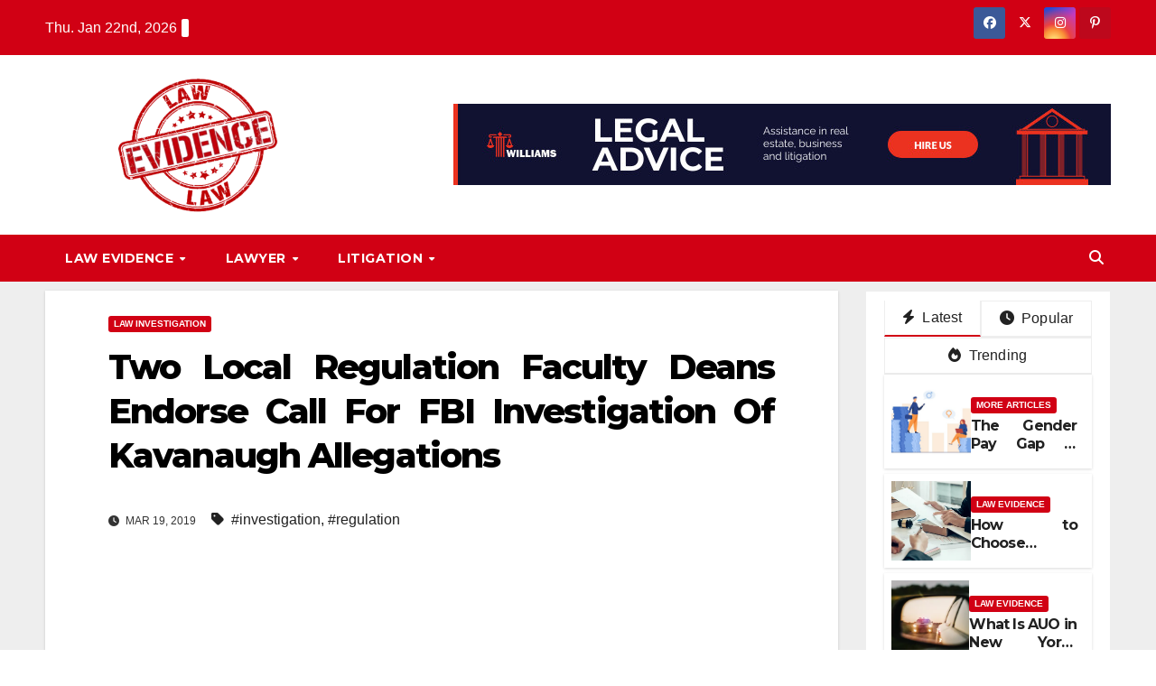

--- FILE ---
content_type: text/html; charset=UTF-8
request_url: https://www.lawevidence.com/two-local-regulation-faculty-deans-endorse-call-for-fbi-investigation-of-kavanaugh-allegations.html/
body_size: 24597
content:
<!DOCTYPE html>
<html lang="en-US" prefix="og: https://ogp.me/ns#">
<head><meta charset="UTF-8"><script>if(navigator.userAgent.match(/MSIE|Internet Explorer/i)||navigator.userAgent.match(/Trident\/7\..*?rv:11/i)){var href=document.location.href;if(!href.match(/[?&]nowprocket/)){if(href.indexOf("?")==-1){if(href.indexOf("#")==-1){document.location.href=href+"?nowprocket=1"}else{document.location.href=href.replace("#","?nowprocket=1#")}}else{if(href.indexOf("#")==-1){document.location.href=href+"&nowprocket=1"}else{document.location.href=href.replace("#","&nowprocket=1#")}}}}</script><script>class RocketLazyLoadScripts{constructor(){this.v="1.2.4",this.triggerEvents=["keydown","mousedown","mousemove","touchmove","touchstart","touchend","wheel"],this.userEventHandler=this._triggerListener.bind(this),this.touchStartHandler=this._onTouchStart.bind(this),this.touchMoveHandler=this._onTouchMove.bind(this),this.touchEndHandler=this._onTouchEnd.bind(this),this.clickHandler=this._onClick.bind(this),this.interceptedClicks=[],window.addEventListener("pageshow",t=>{this.persisted=t.persisted}),window.addEventListener("DOMContentLoaded",()=>{this._preconnect3rdParties()}),this.delayedScripts={normal:[],async:[],defer:[]},this.trash=[],this.allJQueries=[]}_addUserInteractionListener(t){if(document.hidden){t._triggerListener();return}this.triggerEvents.forEach(e=>window.addEventListener(e,t.userEventHandler,{passive:!0})),window.addEventListener("touchstart",t.touchStartHandler,{passive:!0}),window.addEventListener("mousedown",t.touchStartHandler),document.addEventListener("visibilitychange",t.userEventHandler)}_removeUserInteractionListener(){this.triggerEvents.forEach(t=>window.removeEventListener(t,this.userEventHandler,{passive:!0})),document.removeEventListener("visibilitychange",this.userEventHandler)}_onTouchStart(t){"HTML"!==t.target.tagName&&(window.addEventListener("touchend",this.touchEndHandler),window.addEventListener("mouseup",this.touchEndHandler),window.addEventListener("touchmove",this.touchMoveHandler,{passive:!0}),window.addEventListener("mousemove",this.touchMoveHandler),t.target.addEventListener("click",this.clickHandler),this._renameDOMAttribute(t.target,"onclick","rocket-onclick"),this._pendingClickStarted())}_onTouchMove(t){window.removeEventListener("touchend",this.touchEndHandler),window.removeEventListener("mouseup",this.touchEndHandler),window.removeEventListener("touchmove",this.touchMoveHandler,{passive:!0}),window.removeEventListener("mousemove",this.touchMoveHandler),t.target.removeEventListener("click",this.clickHandler),this._renameDOMAttribute(t.target,"rocket-onclick","onclick"),this._pendingClickFinished()}_onTouchEnd(){window.removeEventListener("touchend",this.touchEndHandler),window.removeEventListener("mouseup",this.touchEndHandler),window.removeEventListener("touchmove",this.touchMoveHandler,{passive:!0}),window.removeEventListener("mousemove",this.touchMoveHandler)}_onClick(t){t.target.removeEventListener("click",this.clickHandler),this._renameDOMAttribute(t.target,"rocket-onclick","onclick"),this.interceptedClicks.push(t),t.preventDefault(),t.stopPropagation(),t.stopImmediatePropagation(),this._pendingClickFinished()}_replayClicks(){window.removeEventListener("touchstart",this.touchStartHandler,{passive:!0}),window.removeEventListener("mousedown",this.touchStartHandler),this.interceptedClicks.forEach(t=>{t.target.dispatchEvent(new MouseEvent("click",{view:t.view,bubbles:!0,cancelable:!0}))})}_waitForPendingClicks(){return new Promise(t=>{this._isClickPending?this._pendingClickFinished=t:t()})}_pendingClickStarted(){this._isClickPending=!0}_pendingClickFinished(){this._isClickPending=!1}_renameDOMAttribute(t,e,r){t.hasAttribute&&t.hasAttribute(e)&&(event.target.setAttribute(r,event.target.getAttribute(e)),event.target.removeAttribute(e))}_triggerListener(){this._removeUserInteractionListener(this),"loading"===document.readyState?document.addEventListener("DOMContentLoaded",this._loadEverythingNow.bind(this)):this._loadEverythingNow()}_preconnect3rdParties(){let t=[];document.querySelectorAll("script[type=rocketlazyloadscript][data-rocket-src]").forEach(e=>{let r=e.getAttribute("data-rocket-src");if(r&&0!==r.indexOf("data:")){0===r.indexOf("//")&&(r=location.protocol+r);try{let i=new URL(r).origin;i!==location.origin&&t.push({src:i,crossOrigin:e.crossOrigin||"module"===e.getAttribute("data-rocket-type")})}catch(n){}}}),t=[...new Map(t.map(t=>[JSON.stringify(t),t])).values()],this._batchInjectResourceHints(t,"preconnect")}async _loadEverythingNow(){this.lastBreath=Date.now(),this._delayEventListeners(),this._delayJQueryReady(this),this._handleDocumentWrite(),this._registerAllDelayedScripts(),this._preloadAllScripts(),await this._loadScriptsFromList(this.delayedScripts.normal),await this._loadScriptsFromList(this.delayedScripts.defer),await this._loadScriptsFromList(this.delayedScripts.async);try{await this._triggerDOMContentLoaded(),await this._pendingWebpackRequests(this),await this._triggerWindowLoad()}catch(t){console.error(t)}window.dispatchEvent(new Event("rocket-allScriptsLoaded")),this._waitForPendingClicks().then(()=>{this._replayClicks()}),this._emptyTrash()}_registerAllDelayedScripts(){document.querySelectorAll("script[type=rocketlazyloadscript]").forEach(t=>{t.hasAttribute("data-rocket-src")?t.hasAttribute("async")&&!1!==t.async?this.delayedScripts.async.push(t):t.hasAttribute("defer")&&!1!==t.defer||"module"===t.getAttribute("data-rocket-type")?this.delayedScripts.defer.push(t):this.delayedScripts.normal.push(t):this.delayedScripts.normal.push(t)})}async _transformScript(t){if(await this._littleBreath(),!0===t.noModule&&"noModule"in HTMLScriptElement.prototype){t.setAttribute("data-rocket-status","skipped");return}return new Promise(navigator.userAgent.indexOf("Firefox/")>0||""===navigator.vendor?e=>{let r=document.createElement("script");[...t.attributes].forEach(t=>{let e=t.nodeName;"type"!==e&&("data-rocket-type"===e&&(e="type"),"data-rocket-src"===e&&(e="src"),r.setAttribute(e,t.nodeValue))}),t.text&&(r.text=t.text),r.hasAttribute("src")?(r.addEventListener("load",e),r.addEventListener("error",e)):(r.text=t.text,e());try{t.parentNode.replaceChild(r,t)}catch(i){e()}}:e=>{function r(){t.setAttribute("data-rocket-status","failed"),e()}try{let i=t.getAttribute("data-rocket-type"),n=t.getAttribute("data-rocket-src");i?(t.type=i,t.removeAttribute("data-rocket-type")):t.removeAttribute("type"),t.addEventListener("load",function r(){t.setAttribute("data-rocket-status","executed"),e()}),t.addEventListener("error",r),n?(t.removeAttribute("data-rocket-src"),t.src=n):t.src="data:text/javascript;base64,"+window.btoa(unescape(encodeURIComponent(t.text)))}catch(s){r()}})}async _loadScriptsFromList(t){let e=t.shift();return e&&e.isConnected?(await this._transformScript(e),this._loadScriptsFromList(t)):Promise.resolve()}_preloadAllScripts(){this._batchInjectResourceHints([...this.delayedScripts.normal,...this.delayedScripts.defer,...this.delayedScripts.async],"preload")}_batchInjectResourceHints(t,e){var r=document.createDocumentFragment();t.forEach(t=>{let i=t.getAttribute&&t.getAttribute("data-rocket-src")||t.src;if(i){let n=document.createElement("link");n.href=i,n.rel=e,"preconnect"!==e&&(n.as="script"),t.getAttribute&&"module"===t.getAttribute("data-rocket-type")&&(n.crossOrigin=!0),t.crossOrigin&&(n.crossOrigin=t.crossOrigin),t.integrity&&(n.integrity=t.integrity),r.appendChild(n),this.trash.push(n)}}),document.head.appendChild(r)}_delayEventListeners(){let t={};function e(e,r){!function e(r){!t[r]&&(t[r]={originalFunctions:{add:r.addEventListener,remove:r.removeEventListener},eventsToRewrite:[]},r.addEventListener=function(){arguments[0]=i(arguments[0]),t[r].originalFunctions.add.apply(r,arguments)},r.removeEventListener=function(){arguments[0]=i(arguments[0]),t[r].originalFunctions.remove.apply(r,arguments)});function i(e){return t[r].eventsToRewrite.indexOf(e)>=0?"rocket-"+e:e}}(e),t[e].eventsToRewrite.push(r)}function r(t,e){let r=t[e];Object.defineProperty(t,e,{get:()=>r||function(){},set(i){t["rocket"+e]=r=i}})}e(document,"DOMContentLoaded"),e(window,"DOMContentLoaded"),e(window,"load"),e(window,"pageshow"),e(document,"readystatechange"),r(document,"onreadystatechange"),r(window,"onload"),r(window,"onpageshow")}_delayJQueryReady(t){let e;function r(t){return t.split(" ").map(t=>"load"===t||0===t.indexOf("load.")?"rocket-jquery-load":t).join(" ")}function i(i){if(i&&i.fn&&!t.allJQueries.includes(i)){i.fn.ready=i.fn.init.prototype.ready=function(e){return t.domReadyFired?e.bind(document)(i):document.addEventListener("rocket-DOMContentLoaded",()=>e.bind(document)(i)),i([])};let n=i.fn.on;i.fn.on=i.fn.init.prototype.on=function(){return this[0]===window&&("string"==typeof arguments[0]||arguments[0]instanceof String?arguments[0]=r(arguments[0]):"object"==typeof arguments[0]&&Object.keys(arguments[0]).forEach(t=>{let e=arguments[0][t];delete arguments[0][t],arguments[0][r(t)]=e})),n.apply(this,arguments),this},t.allJQueries.push(i)}e=i}i(window.jQuery),Object.defineProperty(window,"jQuery",{get:()=>e,set(t){i(t)}})}async _pendingWebpackRequests(t){let e=document.querySelector("script[data-webpack]");async function r(){return new Promise(t=>{e.addEventListener("load",t),e.addEventListener("error",t)})}e&&(await r(),await t._requestAnimFrame(),await t._pendingWebpackRequests(t))}async _triggerDOMContentLoaded(){this.domReadyFired=!0,await this._littleBreath(),document.dispatchEvent(new Event("rocket-DOMContentLoaded")),await this._littleBreath(),window.dispatchEvent(new Event("rocket-DOMContentLoaded")),await this._littleBreath(),document.dispatchEvent(new Event("rocket-readystatechange")),await this._littleBreath(),document.rocketonreadystatechange&&document.rocketonreadystatechange()}async _triggerWindowLoad(){await this._littleBreath(),window.dispatchEvent(new Event("rocket-load")),await this._littleBreath(),window.rocketonload&&window.rocketonload(),await this._littleBreath(),this.allJQueries.forEach(t=>t(window).trigger("rocket-jquery-load")),await this._littleBreath();let t=new Event("rocket-pageshow");t.persisted=this.persisted,window.dispatchEvent(t),await this._littleBreath(),window.rocketonpageshow&&window.rocketonpageshow({persisted:this.persisted})}_handleDocumentWrite(){let t=new Map;document.write=document.writeln=function(e){let r=document.currentScript;r||console.error("WPRocket unable to document.write this: "+e);let i=document.createRange(),n=r.parentElement,s=t.get(r);void 0===s&&(s=r.nextSibling,t.set(r,s));let a=document.createDocumentFragment();i.setStart(a,0),a.appendChild(i.createContextualFragment(e)),n.insertBefore(a,s)}}async _littleBreath(){Date.now()-this.lastBreath>45&&(await this._requestAnimFrame(),this.lastBreath=Date.now())}async _requestAnimFrame(){return document.hidden?new Promise(t=>setTimeout(t)):new Promise(t=>requestAnimationFrame(t))}_emptyTrash(){this.trash.forEach(t=>t.remove())}static run(){let t=new RocketLazyLoadScripts;t._addUserInteractionListener(t)}}RocketLazyLoadScripts.run();</script>

<meta name="viewport" content="width=device-width, initial-scale=1">
<link rel="profile" href="https://gmpg.org/xfn/11">

<!-- Search Engine Optimization by Rank Math PRO - https://rankmath.com/ -->
<title>Two Law School Deans Back FBI Probe Of Kavanaugh Allegations</title><link rel="preload" as="style" href="https://fonts.googleapis.com/css?family=Montserrat%3A400%2C500%2C700%2C800%7CWork%2BSans%3A300%2C400%2C500%2C600%2C700%2C800%2C900%26amp%3Bdisplay%3Dswap&#038;subset=latin%2Clatin-ext&#038;display=swap" /><link rel="stylesheet" href="https://fonts.googleapis.com/css?family=Montserrat%3A400%2C500%2C700%2C800%7CWork%2BSans%3A300%2C400%2C500%2C600%2C700%2C800%2C900%26amp%3Bdisplay%3Dswap&#038;subset=latin%2Clatin-ext&#038;display=swap" media="print" onload="this.media='all'" /><noscript><link rel="stylesheet" href="https://fonts.googleapis.com/css?family=Montserrat%3A400%2C500%2C700%2C800%7CWork%2BSans%3A300%2C400%2C500%2C600%2C700%2C800%2C900%26amp%3Bdisplay%3Dswap&#038;subset=latin%2Clatin-ext&#038;display=swap" /></noscript>
<meta name="description" content="Investigative analysts are educated to gather information and use numerous methods of study to kind via great amount of data to be able to establish potential"/>
<meta name="robots" content="follow, index, max-snippet:-1, max-video-preview:-1, max-image-preview:large"/>
<link rel="canonical" href="https://www.lawevidence.com/two-local-regulation-faculty-deans-endorse-call-for-fbi-investigation-of-kavanaugh-allegations.html/" />
<meta property="og:locale" content="en_US" />
<meta property="og:type" content="article" />
<meta property="og:title" content="Two Law School Deans Back FBI Probe Of Kavanaugh Allegations" />
<meta property="og:description" content="Investigative analysts are educated to gather information and use numerous methods of study to kind via great amount of data to be able to establish potential" />
<meta property="og:url" content="https://www.lawevidence.com/two-local-regulation-faculty-deans-endorse-call-for-fbi-investigation-of-kavanaugh-allegations.html/" />
<meta property="og:site_name" content="Law Evidence" />
<meta property="article:tag" content="investigation" />
<meta property="article:tag" content="regulation" />
<meta property="article:section" content="Law Investigation" />
<meta property="og:updated_time" content="2025-07-17T09:04:52+07:00" />
<meta property="og:image" content="https://www.lawevidence.com/wp-content/uploads/2018/10/cropped-law-evidence-logo-1.png" />
<meta property="og:image:secure_url" content="https://www.lawevidence.com/wp-content/uploads/2018/10/cropped-law-evidence-logo-1.png" />
<meta property="og:image:width" content="299" />
<meta property="og:image:height" content="250" />
<meta property="og:image:alt" content="Law Evidence Logo" />
<meta property="og:image:type" content="image/png" />
<meta property="article:published_time" content="2019-03-19T15:49:45+07:00" />
<meta property="article:modified_time" content="2025-07-17T09:04:52+07:00" />
<meta name="twitter:card" content="summary_large_image" />
<meta name="twitter:title" content="Two Law School Deans Back FBI Probe Of Kavanaugh Allegations" />
<meta name="twitter:description" content="Investigative analysts are educated to gather information and use numerous methods of study to kind via great amount of data to be able to establish potential" />
<meta name="twitter:image" content="https://www.lawevidence.com/wp-content/uploads/2018/10/cropped-law-evidence-logo-1.png" />
<meta name="twitter:label1" content="Written by" />
<meta name="twitter:data1" content="Kristin Shin" />
<meta name="twitter:label2" content="Time to read" />
<meta name="twitter:data2" content="3 minutes" />
<script type="application/ld+json" class="rank-math-schema-pro">{"@context":"https://schema.org","@graph":[{"@type":"Organization","@id":"https://www.lawevidence.com/#organization","name":"Law Evidence","logo":{"@type":"ImageObject","@id":"https://www.lawevidence.com/#logo","url":"https://www.lawevidence.com/wp-content/uploads/2018/10/cropped-law-evidence-logo-1.png","contentUrl":"https://www.lawevidence.com/wp-content/uploads/2018/10/cropped-law-evidence-logo-1.png","caption":"Law Evidence","inLanguage":"en-US","width":"299","height":"250"}},{"@type":"WebSite","@id":"https://www.lawevidence.com/#website","url":"https://www.lawevidence.com","name":"Law Evidence","publisher":{"@id":"https://www.lawevidence.com/#organization"},"inLanguage":"en-US"},{"@type":"ImageObject","@id":"https://image.ibb.co/hsXHrV/Investigation-60.jpg","url":"https://image.ibb.co/hsXHrV/Investigation-60.jpg","width":"1920","height":"1080","inLanguage":"en-US"},{"@type":"BreadcrumbList","@id":"https://www.lawevidence.com/two-local-regulation-faculty-deans-endorse-call-for-fbi-investigation-of-kavanaugh-allegations.html/#breadcrumb","itemListElement":[{"@type":"ListItem","position":"1","item":{"@id":"https://www.lawevidence.com/","name":"Law Evidence"}},{"@type":"ListItem","position":"2","item":{"@id":"https://www.lawevidence.com/law-investigation/","name":"Law Investigation"}},{"@type":"ListItem","position":"3","item":{"@id":"https://www.lawevidence.com/two-local-regulation-faculty-deans-endorse-call-for-fbi-investigation-of-kavanaugh-allegations.html/","name":"Two Local Regulation Faculty Deans Endorse Call For FBI Investigation Of Kavanaugh Allegations"}}]},{"@type":"WebPage","@id":"https://www.lawevidence.com/two-local-regulation-faculty-deans-endorse-call-for-fbi-investigation-of-kavanaugh-allegations.html/#webpage","url":"https://www.lawevidence.com/two-local-regulation-faculty-deans-endorse-call-for-fbi-investigation-of-kavanaugh-allegations.html/","name":"Two Law School Deans Back FBI Probe Of Kavanaugh Allegations","datePublished":"2019-03-19T15:49:45+07:00","dateModified":"2025-07-17T09:04:52+07:00","isPartOf":{"@id":"https://www.lawevidence.com/#website"},"primaryImageOfPage":{"@id":"https://image.ibb.co/hsXHrV/Investigation-60.jpg"},"inLanguage":"en-US","breadcrumb":{"@id":"https://www.lawevidence.com/two-local-regulation-faculty-deans-endorse-call-for-fbi-investigation-of-kavanaugh-allegations.html/#breadcrumb"}},{"@type":"Person","@id":"https://www.lawevidence.com/two-local-regulation-faculty-deans-endorse-call-for-fbi-investigation-of-kavanaugh-allegations.html/#author","name":"Kristin Shin","image":{"@type":"ImageObject","@id":"https://secure.gravatar.com/avatar/5d84de25790d3cd4467b6430bf961e3e7e48627e1eadffd272c4ec71e270525c?s=96&amp;d=mm&amp;r=g","url":"https://secure.gravatar.com/avatar/5d84de25790d3cd4467b6430bf961e3e7e48627e1eadffd272c4ec71e270525c?s=96&amp;d=mm&amp;r=g","caption":"Kristin Shin","inLanguage":"en-US"},"worksFor":{"@id":"https://www.lawevidence.com/#organization"}},{"@type":"BlogPosting","headline":"Two Law School Deans Back FBI Probe Of Kavanaugh Allegations","datePublished":"2019-03-19T15:49:45+07:00","dateModified":"2025-07-17T09:04:52+07:00","articleSection":"Law Investigation","author":{"@id":"https://www.lawevidence.com/two-local-regulation-faculty-deans-endorse-call-for-fbi-investigation-of-kavanaugh-allegations.html/#author","name":"Kristin Shin"},"publisher":{"@id":"https://www.lawevidence.com/#organization"},"description":"Investigative analysts are educated to gather information and use numerous methods of study to kind via great amount of data to be able to establish potential","name":"Two Law School Deans Back FBI Probe Of Kavanaugh Allegations","@id":"https://www.lawevidence.com/two-local-regulation-faculty-deans-endorse-call-for-fbi-investigation-of-kavanaugh-allegations.html/#richSnippet","isPartOf":{"@id":"https://www.lawevidence.com/two-local-regulation-faculty-deans-endorse-call-for-fbi-investigation-of-kavanaugh-allegations.html/#webpage"},"image":{"@id":"https://image.ibb.co/hsXHrV/Investigation-60.jpg"},"inLanguage":"en-US","mainEntityOfPage":{"@id":"https://www.lawevidence.com/two-local-regulation-faculty-deans-endorse-call-for-fbi-investigation-of-kavanaugh-allegations.html/#webpage"}}]}</script>
<!-- /Rank Math WordPress SEO plugin -->

<link rel='dns-prefetch' href='//fonts.googleapis.com' />
<link href='https://fonts.gstatic.com' crossorigin rel='preconnect' />
<link rel="alternate" type="application/rss+xml" title="Law Evidence &raquo; Feed" href="https://www.lawevidence.com/feed/" />
<link rel="alternate" type="application/rss+xml" title="Law Evidence &raquo; Comments Feed" href="https://www.lawevidence.com/comments/feed/" />
<link rel="alternate" title="oEmbed (JSON)" type="application/json+oembed" href="https://www.lawevidence.com/wp-json/oembed/1.0/embed?url=https%3A%2F%2Fwww.lawevidence.com%2Ftwo-local-regulation-faculty-deans-endorse-call-for-fbi-investigation-of-kavanaugh-allegations.html%2F" />
<link rel="alternate" title="oEmbed (XML)" type="text/xml+oembed" href="https://www.lawevidence.com/wp-json/oembed/1.0/embed?url=https%3A%2F%2Fwww.lawevidence.com%2Ftwo-local-regulation-faculty-deans-endorse-call-for-fbi-investigation-of-kavanaugh-allegations.html%2F&#038;format=xml" />
<style id='wp-img-auto-sizes-contain-inline-css'>
img:is([sizes=auto i],[sizes^="auto," i]){contain-intrinsic-size:3000px 1500px}
/*# sourceURL=wp-img-auto-sizes-contain-inline-css */
</style>
<style id='wp-emoji-styles-inline-css'>

	img.wp-smiley, img.emoji {
		display: inline !important;
		border: none !important;
		box-shadow: none !important;
		height: 1em !important;
		width: 1em !important;
		margin: 0 0.07em !important;
		vertical-align: -0.1em !important;
		background: none !important;
		padding: 0 !important;
	}
/*# sourceURL=wp-emoji-styles-inline-css */
</style>
<style id='wp-block-library-inline-css'>
:root{--wp-block-synced-color:#7a00df;--wp-block-synced-color--rgb:122,0,223;--wp-bound-block-color:var(--wp-block-synced-color);--wp-editor-canvas-background:#ddd;--wp-admin-theme-color:#007cba;--wp-admin-theme-color--rgb:0,124,186;--wp-admin-theme-color-darker-10:#006ba1;--wp-admin-theme-color-darker-10--rgb:0,107,160.5;--wp-admin-theme-color-darker-20:#005a87;--wp-admin-theme-color-darker-20--rgb:0,90,135;--wp-admin-border-width-focus:2px}@media (min-resolution:192dpi){:root{--wp-admin-border-width-focus:1.5px}}.wp-element-button{cursor:pointer}:root .has-very-light-gray-background-color{background-color:#eee}:root .has-very-dark-gray-background-color{background-color:#313131}:root .has-very-light-gray-color{color:#eee}:root .has-very-dark-gray-color{color:#313131}:root .has-vivid-green-cyan-to-vivid-cyan-blue-gradient-background{background:linear-gradient(135deg,#00d084,#0693e3)}:root .has-purple-crush-gradient-background{background:linear-gradient(135deg,#34e2e4,#4721fb 50%,#ab1dfe)}:root .has-hazy-dawn-gradient-background{background:linear-gradient(135deg,#faaca8,#dad0ec)}:root .has-subdued-olive-gradient-background{background:linear-gradient(135deg,#fafae1,#67a671)}:root .has-atomic-cream-gradient-background{background:linear-gradient(135deg,#fdd79a,#004a59)}:root .has-nightshade-gradient-background{background:linear-gradient(135deg,#330968,#31cdcf)}:root .has-midnight-gradient-background{background:linear-gradient(135deg,#020381,#2874fc)}:root{--wp--preset--font-size--normal:16px;--wp--preset--font-size--huge:42px}.has-regular-font-size{font-size:1em}.has-larger-font-size{font-size:2.625em}.has-normal-font-size{font-size:var(--wp--preset--font-size--normal)}.has-huge-font-size{font-size:var(--wp--preset--font-size--huge)}.has-text-align-center{text-align:center}.has-text-align-left{text-align:left}.has-text-align-right{text-align:right}.has-fit-text{white-space:nowrap!important}#end-resizable-editor-section{display:none}.aligncenter{clear:both}.items-justified-left{justify-content:flex-start}.items-justified-center{justify-content:center}.items-justified-right{justify-content:flex-end}.items-justified-space-between{justify-content:space-between}.screen-reader-text{border:0;clip-path:inset(50%);height:1px;margin:-1px;overflow:hidden;padding:0;position:absolute;width:1px;word-wrap:normal!important}.screen-reader-text:focus{background-color:#ddd;clip-path:none;color:#444;display:block;font-size:1em;height:auto;left:5px;line-height:normal;padding:15px 23px 14px;text-decoration:none;top:5px;width:auto;z-index:100000}html :where(.has-border-color){border-style:solid}html :where([style*=border-top-color]){border-top-style:solid}html :where([style*=border-right-color]){border-right-style:solid}html :where([style*=border-bottom-color]){border-bottom-style:solid}html :where([style*=border-left-color]){border-left-style:solid}html :where([style*=border-width]){border-style:solid}html :where([style*=border-top-width]){border-top-style:solid}html :where([style*=border-right-width]){border-right-style:solid}html :where([style*=border-bottom-width]){border-bottom-style:solid}html :where([style*=border-left-width]){border-left-style:solid}html :where(img[class*=wp-image-]){height:auto;max-width:100%}:where(figure){margin:0 0 1em}html :where(.is-position-sticky){--wp-admin--admin-bar--position-offset:var(--wp-admin--admin-bar--height,0px)}@media screen and (max-width:600px){html :where(.is-position-sticky){--wp-admin--admin-bar--position-offset:0px}}

/*# sourceURL=wp-block-library-inline-css */
</style><style id='wp-block-archives-inline-css'>
.wp-block-archives{box-sizing:border-box}.wp-block-archives-dropdown label{display:block}
/*# sourceURL=https://www.lawevidence.com/wp-includes/blocks/archives/style.min.css */
</style>
<style id='wp-block-image-inline-css'>
.wp-block-image>a,.wp-block-image>figure>a{display:inline-block}.wp-block-image img{box-sizing:border-box;height:auto;max-width:100%;vertical-align:bottom}@media not (prefers-reduced-motion){.wp-block-image img.hide{visibility:hidden}.wp-block-image img.show{animation:show-content-image .4s}}.wp-block-image[style*=border-radius] img,.wp-block-image[style*=border-radius]>a{border-radius:inherit}.wp-block-image.has-custom-border img{box-sizing:border-box}.wp-block-image.aligncenter{text-align:center}.wp-block-image.alignfull>a,.wp-block-image.alignwide>a{width:100%}.wp-block-image.alignfull img,.wp-block-image.alignwide img{height:auto;width:100%}.wp-block-image .aligncenter,.wp-block-image .alignleft,.wp-block-image .alignright,.wp-block-image.aligncenter,.wp-block-image.alignleft,.wp-block-image.alignright{display:table}.wp-block-image .aligncenter>figcaption,.wp-block-image .alignleft>figcaption,.wp-block-image .alignright>figcaption,.wp-block-image.aligncenter>figcaption,.wp-block-image.alignleft>figcaption,.wp-block-image.alignright>figcaption{caption-side:bottom;display:table-caption}.wp-block-image .alignleft{float:left;margin:.5em 1em .5em 0}.wp-block-image .alignright{float:right;margin:.5em 0 .5em 1em}.wp-block-image .aligncenter{margin-left:auto;margin-right:auto}.wp-block-image :where(figcaption){margin-bottom:1em;margin-top:.5em}.wp-block-image.is-style-circle-mask img{border-radius:9999px}@supports ((-webkit-mask-image:none) or (mask-image:none)) or (-webkit-mask-image:none){.wp-block-image.is-style-circle-mask img{border-radius:0;-webkit-mask-image:url('data:image/svg+xml;utf8,<svg viewBox="0 0 100 100" xmlns="http://www.w3.org/2000/svg"><circle cx="50" cy="50" r="50"/></svg>');mask-image:url('data:image/svg+xml;utf8,<svg viewBox="0 0 100 100" xmlns="http://www.w3.org/2000/svg"><circle cx="50" cy="50" r="50"/></svg>');mask-mode:alpha;-webkit-mask-position:center;mask-position:center;-webkit-mask-repeat:no-repeat;mask-repeat:no-repeat;-webkit-mask-size:contain;mask-size:contain}}:root :where(.wp-block-image.is-style-rounded img,.wp-block-image .is-style-rounded img){border-radius:9999px}.wp-block-image figure{margin:0}.wp-lightbox-container{display:flex;flex-direction:column;position:relative}.wp-lightbox-container img{cursor:zoom-in}.wp-lightbox-container img:hover+button{opacity:1}.wp-lightbox-container button{align-items:center;backdrop-filter:blur(16px) saturate(180%);background-color:#5a5a5a40;border:none;border-radius:4px;cursor:zoom-in;display:flex;height:20px;justify-content:center;opacity:0;padding:0;position:absolute;right:16px;text-align:center;top:16px;width:20px;z-index:100}@media not (prefers-reduced-motion){.wp-lightbox-container button{transition:opacity .2s ease}}.wp-lightbox-container button:focus-visible{outline:3px auto #5a5a5a40;outline:3px auto -webkit-focus-ring-color;outline-offset:3px}.wp-lightbox-container button:hover{cursor:pointer;opacity:1}.wp-lightbox-container button:focus{opacity:1}.wp-lightbox-container button:focus,.wp-lightbox-container button:hover,.wp-lightbox-container button:not(:hover):not(:active):not(.has-background){background-color:#5a5a5a40;border:none}.wp-lightbox-overlay{box-sizing:border-box;cursor:zoom-out;height:100vh;left:0;overflow:hidden;position:fixed;top:0;visibility:hidden;width:100%;z-index:100000}.wp-lightbox-overlay .close-button{align-items:center;cursor:pointer;display:flex;justify-content:center;min-height:40px;min-width:40px;padding:0;position:absolute;right:calc(env(safe-area-inset-right) + 16px);top:calc(env(safe-area-inset-top) + 16px);z-index:5000000}.wp-lightbox-overlay .close-button:focus,.wp-lightbox-overlay .close-button:hover,.wp-lightbox-overlay .close-button:not(:hover):not(:active):not(.has-background){background:none;border:none}.wp-lightbox-overlay .lightbox-image-container{height:var(--wp--lightbox-container-height);left:50%;overflow:hidden;position:absolute;top:50%;transform:translate(-50%,-50%);transform-origin:top left;width:var(--wp--lightbox-container-width);z-index:9999999999}.wp-lightbox-overlay .wp-block-image{align-items:center;box-sizing:border-box;display:flex;height:100%;justify-content:center;margin:0;position:relative;transform-origin:0 0;width:100%;z-index:3000000}.wp-lightbox-overlay .wp-block-image img{height:var(--wp--lightbox-image-height);min-height:var(--wp--lightbox-image-height);min-width:var(--wp--lightbox-image-width);width:var(--wp--lightbox-image-width)}.wp-lightbox-overlay .wp-block-image figcaption{display:none}.wp-lightbox-overlay button{background:none;border:none}.wp-lightbox-overlay .scrim{background-color:#fff;height:100%;opacity:.9;position:absolute;width:100%;z-index:2000000}.wp-lightbox-overlay.active{visibility:visible}@media not (prefers-reduced-motion){.wp-lightbox-overlay.active{animation:turn-on-visibility .25s both}.wp-lightbox-overlay.active img{animation:turn-on-visibility .35s both}.wp-lightbox-overlay.show-closing-animation:not(.active){animation:turn-off-visibility .35s both}.wp-lightbox-overlay.show-closing-animation:not(.active) img{animation:turn-off-visibility .25s both}.wp-lightbox-overlay.zoom.active{animation:none;opacity:1;visibility:visible}.wp-lightbox-overlay.zoom.active .lightbox-image-container{animation:lightbox-zoom-in .4s}.wp-lightbox-overlay.zoom.active .lightbox-image-container img{animation:none}.wp-lightbox-overlay.zoom.active .scrim{animation:turn-on-visibility .4s forwards}.wp-lightbox-overlay.zoom.show-closing-animation:not(.active){animation:none}.wp-lightbox-overlay.zoom.show-closing-animation:not(.active) .lightbox-image-container{animation:lightbox-zoom-out .4s}.wp-lightbox-overlay.zoom.show-closing-animation:not(.active) .lightbox-image-container img{animation:none}.wp-lightbox-overlay.zoom.show-closing-animation:not(.active) .scrim{animation:turn-off-visibility .4s forwards}}@keyframes show-content-image{0%{visibility:hidden}99%{visibility:hidden}to{visibility:visible}}@keyframes turn-on-visibility{0%{opacity:0}to{opacity:1}}@keyframes turn-off-visibility{0%{opacity:1;visibility:visible}99%{opacity:0;visibility:visible}to{opacity:0;visibility:hidden}}@keyframes lightbox-zoom-in{0%{transform:translate(calc((-100vw + var(--wp--lightbox-scrollbar-width))/2 + var(--wp--lightbox-initial-left-position)),calc(-50vh + var(--wp--lightbox-initial-top-position))) scale(var(--wp--lightbox-scale))}to{transform:translate(-50%,-50%) scale(1)}}@keyframes lightbox-zoom-out{0%{transform:translate(-50%,-50%) scale(1);visibility:visible}99%{visibility:visible}to{transform:translate(calc((-100vw + var(--wp--lightbox-scrollbar-width))/2 + var(--wp--lightbox-initial-left-position)),calc(-50vh + var(--wp--lightbox-initial-top-position))) scale(var(--wp--lightbox-scale));visibility:hidden}}
/*# sourceURL=https://www.lawevidence.com/wp-includes/blocks/image/style.min.css */
</style>
<style id='wp-block-image-theme-inline-css'>
:root :where(.wp-block-image figcaption){color:#555;font-size:13px;text-align:center}.is-dark-theme :root :where(.wp-block-image figcaption){color:#ffffffa6}.wp-block-image{margin:0 0 1em}
/*# sourceURL=https://www.lawevidence.com/wp-includes/blocks/image/theme.min.css */
</style>
<style id='wp-block-tag-cloud-inline-css'>
.wp-block-tag-cloud{box-sizing:border-box}.wp-block-tag-cloud.aligncenter{justify-content:center;text-align:center}.wp-block-tag-cloud a{display:inline-block;margin-right:5px}.wp-block-tag-cloud span{display:inline-block;margin-left:5px;text-decoration:none}:root :where(.wp-block-tag-cloud.is-style-outline){display:flex;flex-wrap:wrap;gap:1ch}:root :where(.wp-block-tag-cloud.is-style-outline a){border:1px solid;font-size:unset!important;margin-right:0;padding:1ch 2ch;text-decoration:none!important}
/*# sourceURL=https://www.lawevidence.com/wp-includes/blocks/tag-cloud/style.min.css */
</style>
<style id='global-styles-inline-css'>
:root{--wp--preset--aspect-ratio--square: 1;--wp--preset--aspect-ratio--4-3: 4/3;--wp--preset--aspect-ratio--3-4: 3/4;--wp--preset--aspect-ratio--3-2: 3/2;--wp--preset--aspect-ratio--2-3: 2/3;--wp--preset--aspect-ratio--16-9: 16/9;--wp--preset--aspect-ratio--9-16: 9/16;--wp--preset--color--black: #000000;--wp--preset--color--cyan-bluish-gray: #abb8c3;--wp--preset--color--white: #ffffff;--wp--preset--color--pale-pink: #f78da7;--wp--preset--color--vivid-red: #cf2e2e;--wp--preset--color--luminous-vivid-orange: #ff6900;--wp--preset--color--luminous-vivid-amber: #fcb900;--wp--preset--color--light-green-cyan: #7bdcb5;--wp--preset--color--vivid-green-cyan: #00d084;--wp--preset--color--pale-cyan-blue: #8ed1fc;--wp--preset--color--vivid-cyan-blue: #0693e3;--wp--preset--color--vivid-purple: #9b51e0;--wp--preset--gradient--vivid-cyan-blue-to-vivid-purple: linear-gradient(135deg,rgb(6,147,227) 0%,rgb(155,81,224) 100%);--wp--preset--gradient--light-green-cyan-to-vivid-green-cyan: linear-gradient(135deg,rgb(122,220,180) 0%,rgb(0,208,130) 100%);--wp--preset--gradient--luminous-vivid-amber-to-luminous-vivid-orange: linear-gradient(135deg,rgb(252,185,0) 0%,rgb(255,105,0) 100%);--wp--preset--gradient--luminous-vivid-orange-to-vivid-red: linear-gradient(135deg,rgb(255,105,0) 0%,rgb(207,46,46) 100%);--wp--preset--gradient--very-light-gray-to-cyan-bluish-gray: linear-gradient(135deg,rgb(238,238,238) 0%,rgb(169,184,195) 100%);--wp--preset--gradient--cool-to-warm-spectrum: linear-gradient(135deg,rgb(74,234,220) 0%,rgb(151,120,209) 20%,rgb(207,42,186) 40%,rgb(238,44,130) 60%,rgb(251,105,98) 80%,rgb(254,248,76) 100%);--wp--preset--gradient--blush-light-purple: linear-gradient(135deg,rgb(255,206,236) 0%,rgb(152,150,240) 100%);--wp--preset--gradient--blush-bordeaux: linear-gradient(135deg,rgb(254,205,165) 0%,rgb(254,45,45) 50%,rgb(107,0,62) 100%);--wp--preset--gradient--luminous-dusk: linear-gradient(135deg,rgb(255,203,112) 0%,rgb(199,81,192) 50%,rgb(65,88,208) 100%);--wp--preset--gradient--pale-ocean: linear-gradient(135deg,rgb(255,245,203) 0%,rgb(182,227,212) 50%,rgb(51,167,181) 100%);--wp--preset--gradient--electric-grass: linear-gradient(135deg,rgb(202,248,128) 0%,rgb(113,206,126) 100%);--wp--preset--gradient--midnight: linear-gradient(135deg,rgb(2,3,129) 0%,rgb(40,116,252) 100%);--wp--preset--font-size--small: 13px;--wp--preset--font-size--medium: 20px;--wp--preset--font-size--large: 36px;--wp--preset--font-size--x-large: 42px;--wp--preset--spacing--20: 0.44rem;--wp--preset--spacing--30: 0.67rem;--wp--preset--spacing--40: 1rem;--wp--preset--spacing--50: 1.5rem;--wp--preset--spacing--60: 2.25rem;--wp--preset--spacing--70: 3.38rem;--wp--preset--spacing--80: 5.06rem;--wp--preset--shadow--natural: 6px 6px 9px rgba(0, 0, 0, 0.2);--wp--preset--shadow--deep: 12px 12px 50px rgba(0, 0, 0, 0.4);--wp--preset--shadow--sharp: 6px 6px 0px rgba(0, 0, 0, 0.2);--wp--preset--shadow--outlined: 6px 6px 0px -3px rgb(255, 255, 255), 6px 6px rgb(0, 0, 0);--wp--preset--shadow--crisp: 6px 6px 0px rgb(0, 0, 0);}:root :where(.is-layout-flow) > :first-child{margin-block-start: 0;}:root :where(.is-layout-flow) > :last-child{margin-block-end: 0;}:root :where(.is-layout-flow) > *{margin-block-start: 24px;margin-block-end: 0;}:root :where(.is-layout-constrained) > :first-child{margin-block-start: 0;}:root :where(.is-layout-constrained) > :last-child{margin-block-end: 0;}:root :where(.is-layout-constrained) > *{margin-block-start: 24px;margin-block-end: 0;}:root :where(.is-layout-flex){gap: 24px;}:root :where(.is-layout-grid){gap: 24px;}body .is-layout-flex{display: flex;}.is-layout-flex{flex-wrap: wrap;align-items: center;}.is-layout-flex > :is(*, div){margin: 0;}body .is-layout-grid{display: grid;}.is-layout-grid > :is(*, div){margin: 0;}.has-black-color{color: var(--wp--preset--color--black) !important;}.has-cyan-bluish-gray-color{color: var(--wp--preset--color--cyan-bluish-gray) !important;}.has-white-color{color: var(--wp--preset--color--white) !important;}.has-pale-pink-color{color: var(--wp--preset--color--pale-pink) !important;}.has-vivid-red-color{color: var(--wp--preset--color--vivid-red) !important;}.has-luminous-vivid-orange-color{color: var(--wp--preset--color--luminous-vivid-orange) !important;}.has-luminous-vivid-amber-color{color: var(--wp--preset--color--luminous-vivid-amber) !important;}.has-light-green-cyan-color{color: var(--wp--preset--color--light-green-cyan) !important;}.has-vivid-green-cyan-color{color: var(--wp--preset--color--vivid-green-cyan) !important;}.has-pale-cyan-blue-color{color: var(--wp--preset--color--pale-cyan-blue) !important;}.has-vivid-cyan-blue-color{color: var(--wp--preset--color--vivid-cyan-blue) !important;}.has-vivid-purple-color{color: var(--wp--preset--color--vivid-purple) !important;}.has-black-background-color{background-color: var(--wp--preset--color--black) !important;}.has-cyan-bluish-gray-background-color{background-color: var(--wp--preset--color--cyan-bluish-gray) !important;}.has-white-background-color{background-color: var(--wp--preset--color--white) !important;}.has-pale-pink-background-color{background-color: var(--wp--preset--color--pale-pink) !important;}.has-vivid-red-background-color{background-color: var(--wp--preset--color--vivid-red) !important;}.has-luminous-vivid-orange-background-color{background-color: var(--wp--preset--color--luminous-vivid-orange) !important;}.has-luminous-vivid-amber-background-color{background-color: var(--wp--preset--color--luminous-vivid-amber) !important;}.has-light-green-cyan-background-color{background-color: var(--wp--preset--color--light-green-cyan) !important;}.has-vivid-green-cyan-background-color{background-color: var(--wp--preset--color--vivid-green-cyan) !important;}.has-pale-cyan-blue-background-color{background-color: var(--wp--preset--color--pale-cyan-blue) !important;}.has-vivid-cyan-blue-background-color{background-color: var(--wp--preset--color--vivid-cyan-blue) !important;}.has-vivid-purple-background-color{background-color: var(--wp--preset--color--vivid-purple) !important;}.has-black-border-color{border-color: var(--wp--preset--color--black) !important;}.has-cyan-bluish-gray-border-color{border-color: var(--wp--preset--color--cyan-bluish-gray) !important;}.has-white-border-color{border-color: var(--wp--preset--color--white) !important;}.has-pale-pink-border-color{border-color: var(--wp--preset--color--pale-pink) !important;}.has-vivid-red-border-color{border-color: var(--wp--preset--color--vivid-red) !important;}.has-luminous-vivid-orange-border-color{border-color: var(--wp--preset--color--luminous-vivid-orange) !important;}.has-luminous-vivid-amber-border-color{border-color: var(--wp--preset--color--luminous-vivid-amber) !important;}.has-light-green-cyan-border-color{border-color: var(--wp--preset--color--light-green-cyan) !important;}.has-vivid-green-cyan-border-color{border-color: var(--wp--preset--color--vivid-green-cyan) !important;}.has-pale-cyan-blue-border-color{border-color: var(--wp--preset--color--pale-cyan-blue) !important;}.has-vivid-cyan-blue-border-color{border-color: var(--wp--preset--color--vivid-cyan-blue) !important;}.has-vivid-purple-border-color{border-color: var(--wp--preset--color--vivid-purple) !important;}.has-vivid-cyan-blue-to-vivid-purple-gradient-background{background: var(--wp--preset--gradient--vivid-cyan-blue-to-vivid-purple) !important;}.has-light-green-cyan-to-vivid-green-cyan-gradient-background{background: var(--wp--preset--gradient--light-green-cyan-to-vivid-green-cyan) !important;}.has-luminous-vivid-amber-to-luminous-vivid-orange-gradient-background{background: var(--wp--preset--gradient--luminous-vivid-amber-to-luminous-vivid-orange) !important;}.has-luminous-vivid-orange-to-vivid-red-gradient-background{background: var(--wp--preset--gradient--luminous-vivid-orange-to-vivid-red) !important;}.has-very-light-gray-to-cyan-bluish-gray-gradient-background{background: var(--wp--preset--gradient--very-light-gray-to-cyan-bluish-gray) !important;}.has-cool-to-warm-spectrum-gradient-background{background: var(--wp--preset--gradient--cool-to-warm-spectrum) !important;}.has-blush-light-purple-gradient-background{background: var(--wp--preset--gradient--blush-light-purple) !important;}.has-blush-bordeaux-gradient-background{background: var(--wp--preset--gradient--blush-bordeaux) !important;}.has-luminous-dusk-gradient-background{background: var(--wp--preset--gradient--luminous-dusk) !important;}.has-pale-ocean-gradient-background{background: var(--wp--preset--gradient--pale-ocean) !important;}.has-electric-grass-gradient-background{background: var(--wp--preset--gradient--electric-grass) !important;}.has-midnight-gradient-background{background: var(--wp--preset--gradient--midnight) !important;}.has-small-font-size{font-size: var(--wp--preset--font-size--small) !important;}.has-medium-font-size{font-size: var(--wp--preset--font-size--medium) !important;}.has-large-font-size{font-size: var(--wp--preset--font-size--large) !important;}.has-x-large-font-size{font-size: var(--wp--preset--font-size--x-large) !important;}
/*# sourceURL=global-styles-inline-css */
</style>

<style id='classic-theme-styles-inline-css'>
/*! This file is auto-generated */
.wp-block-button__link{color:#fff;background-color:#32373c;border-radius:9999px;box-shadow:none;text-decoration:none;padding:calc(.667em + 2px) calc(1.333em + 2px);font-size:1.125em}.wp-block-file__button{background:#32373c;color:#fff;text-decoration:none}
/*# sourceURL=/wp-includes/css/classic-themes.min.css */
</style>

<link data-minify="1" rel='stylesheet' id='bootstrap-css' href='https://www.lawevidence.com/wp-content/cache/min/1/wp-content/themes/newsup/css/bootstrap.css?ver=1756265333' media='all' />
<link data-minify="1" rel='stylesheet' id='newsup-style-css' href='https://www.lawevidence.com/wp-content/cache/min/1/wp-content/themes/newsberg/style.css?ver=1756265333' media='all' />
<link data-minify="1" rel='stylesheet' id='font-awesome-5-all-css' href='https://www.lawevidence.com/wp-content/cache/min/1/wp-content/themes/newsup/css/font-awesome/css/all.min.css?ver=1756265333' media='all' />
<link rel='stylesheet' id='font-awesome-4-shim-css' href='https://www.lawevidence.com/wp-content/themes/newsup/css/font-awesome/css/v4-shims.min.css' media='all' />
<link data-minify="1" rel='stylesheet' id='owl-carousel-css' href='https://www.lawevidence.com/wp-content/cache/min/1/wp-content/themes/newsup/css/owl.carousel.css?ver=1756265333' media='all' />
<link data-minify="1" rel='stylesheet' id='smartmenus-css' href='https://www.lawevidence.com/wp-content/cache/min/1/wp-content/themes/newsup/css/jquery.smartmenus.bootstrap.css?ver=1756265333' media='all' />
<link data-minify="1" rel='stylesheet' id='newsup-custom-css-css' href='https://www.lawevidence.com/wp-content/cache/min/1/wp-content/themes/newsup/inc/ansar/customize/css/customizer.css?ver=1756265333' media='all' />
<link data-minify="1" rel='stylesheet' id='newsup-style-parent-css' href='https://www.lawevidence.com/wp-content/cache/min/1/wp-content/themes/newsup/style.css?ver=1756265333' media='all' />
<link data-minify="1" rel='stylesheet' id='newsberg-style-css' href='https://www.lawevidence.com/wp-content/cache/min/1/wp-content/themes/newsberg/style.css?ver=1756265333' media='all' />
<link data-minify="1" rel='stylesheet' id='newsberg-default-css-css' href='https://www.lawevidence.com/wp-content/cache/min/1/wp-content/themes/newsberg/css/colors/default.css?ver=1756265333' media='all' />
<script type="rocketlazyloadscript" data-rocket-src="https://www.lawevidence.com/wp-includes/js/jquery/jquery.min.js" id="jquery-core-js" defer></script>
<script type="rocketlazyloadscript" data-rocket-src="https://www.lawevidence.com/wp-includes/js/jquery/jquery-migrate.min.js" id="jquery-migrate-js" defer></script>
<script type="rocketlazyloadscript" data-minify="1" data-rocket-src="https://www.lawevidence.com/wp-content/cache/min/1/wp-content/themes/newsup/js/navigation.js?ver=1756265333" id="newsup-navigation-js" defer></script>
<script type="rocketlazyloadscript" data-minify="1" data-rocket-src="https://www.lawevidence.com/wp-content/cache/min/1/wp-content/themes/newsup/js/bootstrap.js?ver=1756265333" id="bootstrap-js" defer></script>
<script type="rocketlazyloadscript" data-rocket-src="https://www.lawevidence.com/wp-content/themes/newsup/js/owl.carousel.min.js" id="owl-carousel-min-js" defer></script>
<script type="rocketlazyloadscript" data-minify="1" data-rocket-src="https://www.lawevidence.com/wp-content/cache/min/1/wp-content/themes/newsup/js/jquery.smartmenus.js?ver=1756265334" id="smartmenus-js-js" defer></script>
<script type="rocketlazyloadscript" data-minify="1" data-rocket-src="https://www.lawevidence.com/wp-content/cache/min/1/wp-content/themes/newsup/js/jquery.smartmenus.bootstrap.js?ver=1756265334" id="bootstrap-smartmenus-js-js" defer></script>
<script type="rocketlazyloadscript" data-minify="1" data-rocket-src="https://www.lawevidence.com/wp-content/cache/min/1/wp-content/themes/newsup/js/jquery.marquee.js?ver=1756265334" id="newsup-marquee-js-js" defer></script>
<script type="rocketlazyloadscript" data-minify="1" data-rocket-src="https://www.lawevidence.com/wp-content/cache/min/1/wp-content/themes/newsup/js/main.js?ver=1756265334" id="newsup-main-js-js" defer></script>
<link rel="https://api.w.org/" href="https://www.lawevidence.com/wp-json/" /><link rel="alternate" title="JSON" type="application/json" href="https://www.lawevidence.com/wp-json/wp/v2/posts/47522" /><link rel="EditURI" type="application/rsd+xml" title="RSD" href="https://www.lawevidence.com/xmlrpc.php?rsd" />
<meta name="generator" content="WordPress 6.9" />
<link rel='shortlink' href='https://www.lawevidence.com/?p=47522' />

<script type="rocketlazyloadscript" data-minify="1" data-rocket-src='https://www.lawevidence.com/wp-content/cache/min/1/wp-content/uploads/custom-css-js/49531.js?ver=1756265334' defer></script>
 
<style type="text/css" id="custom-background-css">
    .wrapper { background-color: #eee; }
</style>
    <style type="text/css">
            .site-title,
        .site-description {
            position: absolute;
            clip: rect(1px, 1px, 1px, 1px);
        }
        </style>
    <script type="rocketlazyloadscript" id="google_gtagjs" data-rocket-src="https://www.googletagmanager.com/gtag/js?id=G-PK63SCKLDN" async></script>
<script type="rocketlazyloadscript" id="google_gtagjs-inline">
window.dataLayer = window.dataLayer || [];function gtag(){dataLayer.push(arguments);}gtag('js', new Date());gtag('config', 'G-PK63SCKLDN', {} );
</script>
<link rel="icon" href="https://www.lawevidence.com/wp-content/uploads/2018/10/law-evidence-faveicon.png" sizes="32x32" />
<link rel="icon" href="https://www.lawevidence.com/wp-content/uploads/2018/10/law-evidence-faveicon.png" sizes="192x192" />
<link rel="apple-touch-icon" href="https://www.lawevidence.com/wp-content/uploads/2018/10/law-evidence-faveicon.png" />
<meta name="msapplication-TileImage" content="https://www.lawevidence.com/wp-content/uploads/2018/10/law-evidence-faveicon.png" />
		<style id="wp-custom-css">
			div#simple-contact-form form {margin: 15px auto;}
.mg-footer-bottom-area {display: none;}
.mg-footer-copyright{text-align:center;color:white;}
aside#secondary{position: sticky;top: 0px;}
a.auth {pointer-events: none;cursor: default;text-decoration: none;}
body{text-align:justify;}
.mg-nav-widget-area-back {	background: none !important;}
.inner {background: white !important;}
.custom-logo {margin-top: 0px;margin-bottom: 0px; max-width: 80%;}
.attachment-full.size-full{position:relative;display: block;}
.small-post{background-color:white;}
.ads{display:block;margin-left:auto;margin-right:auto;}
.wp-block-latest-posts__featured-image.alignleft{width:100px;}
.wp-block-latest-posts.wp-block-latest-posts__list{text-align:justify;}#content{padding-top:10px !important;}
footer .mg-widget h6::before {
display:none;}
@media screen and (min-width: 1000px) {.custom-logo{margin-left:80px;}}
@media (min-width: 768px){
.home #content .col-md-3 {-ms-flex: 0 0 25%;flex: 0 0 30%;max-width: 30%;margin-top:10px;}}@media (min-width: 768px){
.home #content .col-md-8 {-ms-flex: 0 0 66.666667%;flex: 0 0 70%;max-width: 70%;margin-top:10px;}}
div#sidebar-right {
    position: sticky;
    top: 0px;
}a.homebtn, .mg-headwidget .navbar-wp .navbar-nav > .active > a, .mobilehomebtn{display:none}input[type="text"]{color:#000}footer .mg-footer-copyright a{color:#fff}		</style>
		</head>
<body class="wp-singular post-template-default single single-post postid-47522 single-format-standard wp-custom-logo wp-embed-responsive wp-theme-newsup wp-child-theme-newsberg ta-hide-date-author-in-list" >
<div id="page" class="site">
<a class="skip-link screen-reader-text" href="#content">
Skip to content</a>
  <div class="wrapper" id="custom-background-css">
    <header class="mg-headwidget">
      <!--==================== TOP BAR ====================-->
      <div class="mg-head-detail hidden-xs">
    <div class="container-fluid">
        <div class="row align-items-center">
            <div class="col-md-6 col-xs-12">
                <ul class="info-left">
                                <li>Thu. Jan 22nd, 2026                 <span  id="time" class="time"></span>
                        </li>
                        </ul>
            </div>
            <div class="col-md-6 col-xs-12">
                <ul class="mg-social info-right">
                            <li>
            <a  target="_blank"  href="https://www.facebook.com/skipperwebs">
                <span class="icon-soci facebook">
                    <i class="fab fa-facebook"></i>
                </span> 
            </a>
        </li>
                <li>
            <a target="_blank" href="https://twitter.com/skipperwebs">
                <span class="icon-soci x-twitter">
                    <i class="fa-brands fa-x-twitter"></i>
                </span>
            </a>
        </li>
                <li>
            <a target="_blank"  href="https://www.instagram.com/skipperwebs">
                <span class="icon-soci instagram">
                    <i class="fab fa-instagram"></i>
                </span>
            </a>
        </li>
                <li>
            <a target="_blank"  href="https://id.pinterest.com/powerbacklinkmonster/">
                <span class="icon-soci pinterest">
                    <i class="fab fa-pinterest-p"></i>
                </span>
            </a>
        </li>
                        </ul>
            </div>
        </div>
    </div>
</div>
      <div class="clearfix"></div>

      
      <div class="mg-nav-widget-area-back" style='background-image: url("https://www.lawevidence.com/wp-content/themes/newsberg/images/head-back.jpg" );'>
                <div class="overlay">
          <div class="inner"  style="background-color:rgba(32,47,91,0.4);" > 
              <div class="container-fluid">
                  <div class="mg-nav-widget-area">
                    <div class="row align-items-center">
                      <div class="col-md-3 text-center-xs">
                        <div class="navbar-header">
                          <div class="site-logo">
                            <a href="https://www.lawevidence.com/" class="navbar-brand" rel="home"><img width="299" height="250" src="https://www.lawevidence.com/wp-content/uploads/2018/10/cropped-law-evidence-logo-1.png" class="custom-logo" alt="Law Evidence Logo" decoding="async" fetchpriority="high" /></a>                          </div>
                          <div class="site-branding-text d-none">
                                                            <p class="site-title"> <a href="https://www.lawevidence.com/" rel="home">Law Evidence</a></p>
                                                            <p class="site-description">Law Needs Strong Evidence</p>
                          </div>    
                        </div>
                      </div>
                                              <div class="col-md-9">                 <div class="header-ads">
                    <a class="pull-right" https://www.lawevidence.com/contact-us/ href="https://www.lawevidence.com/contact-us/"
                        target="_blank"  >
                        <img width="728" height="90" src="https://www.lawevidence.com/wp-content/uploads/2021/11/Hire-Us-for-Legal-Advice-and-Assistance-.jpg" class="attachment-full size-full" alt="AdHeader" decoding="async" srcset="https://www.lawevidence.com/wp-content/uploads/2021/11/Hire-Us-for-Legal-Advice-and-Assistance-.jpg 728w, https://www.lawevidence.com/wp-content/uploads/2021/11/Hire-Us-for-Legal-Advice-and-Assistance--300x37.jpg 300w" sizes="(max-width: 728px) 100vw, 728px" />                    </a>
                </div>
            </div>
            <!-- Trending line END -->
                                </div>
                  </div>
              </div>
          </div>
        </div>
      </div>
    <div class="mg-menu-full">
      <nav class="navbar navbar-expand-lg navbar-wp">
        <div class="container-fluid">
          <!-- Right nav -->
          <div class="m-header align-items-center">
                            <a class="mobilehomebtn" href="https://www.lawevidence.com"><span class="fa-solid fa-house-chimney"></span></a>
              <!-- navbar-toggle -->
              <button class="navbar-toggler mx-auto" type="button" data-toggle="collapse" data-target="#navbar-wp" aria-controls="navbarSupportedContent" aria-expanded="false" aria-label="Toggle navigation">
                <span class="burger">
                  <span class="burger-line"></span>
                  <span class="burger-line"></span>
                  <span class="burger-line"></span>
                </span>
              </button>
              <!-- /navbar-toggle -->
                          <div class="dropdown show mg-search-box pr-2">
                <a class="dropdown-toggle msearch ml-auto" href="#" role="button" id="dropdownMenuLink" data-toggle="dropdown" aria-haspopup="true" aria-expanded="false">
                <i class="fas fa-search"></i>
                </a> 
                <div class="dropdown-menu searchinner" aria-labelledby="dropdownMenuLink">
                    <form role="search" method="get" id="searchform" action="https://www.lawevidence.com/">
  <div class="input-group">
    <input type="search" class="form-control" placeholder="Search" value="" name="s" />
    <span class="input-group-btn btn-default">
    <button type="submit" class="btn"> <i class="fas fa-search"></i> </button>
    </span> </div>
</form>                </div>
            </div>
                      
          </div>
          <!-- /Right nav --> 
          <div class="collapse navbar-collapse" id="navbar-wp">
            <div class="d-md-block">
              <ul id="menu-categories" class="nav navbar-nav mr-auto "><li class="active home"><a class="homebtn" href="https://www.lawevidence.com"><span class='fa-solid fa-house-chimney'></span></a></li><li id="menu-item-84" class="menu-item menu-item-type-taxonomy menu-item-object-category menu-item-has-children menu-item-84 dropdown"><a class="nav-link" title="Law Evidence" href="https://www.lawevidence.com/law-evidence/" data-toggle="dropdown" class="dropdown-toggle">Law Evidence </a>
<ul role="menu" class=" dropdown-menu">
	<li id="menu-item-83" class="menu-item menu-item-type-taxonomy menu-item-object-category menu-item-83"><a class="dropdown-item" title="Law Criminal" href="https://www.lawevidence.com/law-criminal/">Law Criminal</a></li>
	<li id="menu-item-86" class="menu-item menu-item-type-taxonomy menu-item-object-category menu-item-86"><a class="dropdown-item" title="Law Injury" href="https://www.lawevidence.com/law-injury/">Law Injury</a></li>
</ul>
</li>
<li id="menu-item-88" class="menu-item menu-item-type-taxonomy menu-item-object-category menu-item-has-children menu-item-88 dropdown"><a class="nav-link" title="Lawyer" href="https://www.lawevidence.com/lawyer/" data-toggle="dropdown" class="dropdown-toggle">Lawyer </a>
<ul role="menu" class=" dropdown-menu">
	<li id="menu-item-85" class="menu-item menu-item-type-taxonomy menu-item-object-category menu-item-85"><a class="dropdown-item" title="Law Firms" href="https://www.lawevidence.com/law-firms/">Law Firms</a></li>
	<li id="menu-item-89" class="menu-item menu-item-type-taxonomy menu-item-object-category menu-item-89"><a class="dropdown-item" title="Lawyer Advice" href="https://www.lawevidence.com/lawyer-advice/">Lawyer Advice</a></li>
</ul>
</li>
<li id="menu-item-90" class="menu-item menu-item-type-taxonomy menu-item-object-category menu-item-has-children menu-item-90 dropdown"><a class="nav-link" title="Litigation" href="https://www.lawevidence.com/litigation/" data-toggle="dropdown" class="dropdown-toggle">Litigation </a>
<ul role="menu" class=" dropdown-menu">
	<li id="menu-item-82" class="menu-item menu-item-type-taxonomy menu-item-object-category menu-item-82"><a class="dropdown-item" title="Law Cases" href="https://www.lawevidence.com/law-cases/">Law Cases</a></li>
	<li id="menu-item-87" class="menu-item menu-item-type-taxonomy menu-item-object-category current-post-ancestor current-menu-parent current-post-parent menu-item-87"><a class="dropdown-item" title="Law Investigation" href="https://www.lawevidence.com/law-investigation/">Law Investigation</a></li>
</ul>
</li>
</ul>            </div>      
          </div>
          <!-- Right nav -->
          <div class="desk-header d-lg-flex pl-3 ml-auto my-2 my-lg-0 position-relative align-items-center">
                        <div class="dropdown show mg-search-box pr-2">
                <a class="dropdown-toggle msearch ml-auto" href="#" role="button" id="dropdownMenuLink" data-toggle="dropdown" aria-haspopup="true" aria-expanded="false">
                <i class="fas fa-search"></i>
                </a> 
                <div class="dropdown-menu searchinner" aria-labelledby="dropdownMenuLink">
                    <form role="search" method="get" id="searchform" action="https://www.lawevidence.com/">
  <div class="input-group">
    <input type="search" class="form-control" placeholder="Search" value="" name="s" />
    <span class="input-group-btn btn-default">
    <button type="submit" class="btn"> <i class="fas fa-search"></i> </button>
    </span> </div>
</form>                </div>
            </div>
                  </div>
          <!-- /Right nav -->
      </div>
      </nav> <!-- /Navigation -->
    </div>
</header>
<div class="clearfix"></div> <!-- =========================
     Page Content Section      
============================== -->
<main id="content" class="single-class content">
  <!--container-->
    <div class="container-fluid">
      <!--row-->
        <div class="row">
                  <div class="col-lg-9 col-md-8">
                                <div class="mg-blog-post-box"> 
                    <div class="mg-header">
                        <div class="mg-blog-category"><a class="newsup-categories category-color-1" href="https://www.lawevidence.com/law-investigation/" alt="View all posts in Law Investigation"> 
                                 Law Investigation
                             </a></div>                        <h1 class="title single"> <a title="Permalink to: Two Local Regulation Faculty Deans Endorse Call For FBI Investigation Of Kavanaugh Allegations">
                            Two Local Regulation Faculty Deans Endorse Call For FBI Investigation Of Kavanaugh Allegations</a>
                        </h1>
                                                <div class="media mg-info-author-block"> 
                                                        <div class="media-body">
                                                            <span class="mg-blog-date"><i class="fas fa-clock"></i> 
                                    Mar 19, 2019                                </span>
                                                                <span class="newsup-tags"><i class="fas fa-tag"></i>
                                     <a href="https://www.lawevidence.com/tag/investigation/">#investigation</a>, <a href="https://www.lawevidence.com/tag/regulation/">#regulation</a>                                    </span>
                                                            </div>
                        </div>
                                            </div>
                    <img width="1920" height="1080" style="background:url( https://image.ibb.co/hsXHrV/Investigation-60.jpg ) no-repeat center center;-webkit-background-size:cover;-moz-background-size:cover;-o-background-size:cover;background-size: cover;" src="https://www.lawevidence.com/wp-content/uploads/nc-efi-placeholder.png" class="img-fluid single-featured-image wp-post-image" alt="nc efi placeholder" decoding="async" srcset="https://www.lawevidence.com/wp-content/uploads/nc-efi-placeholder.png 1920w, https://www.lawevidence.com/wp-content/uploads/nc-efi-placeholder-300x169.png 300w, https://www.lawevidence.com/wp-content/uploads/nc-efi-placeholder-1024x576.png 1024w, https://www.lawevidence.com/wp-content/uploads/nc-efi-placeholder-768x432.png 768w, https://www.lawevidence.com/wp-content/uploads/nc-efi-placeholder-1536x864.png 1536w" sizes="(max-width: 1920px) 100vw, 1920px" title="Two Local Regulation Faculty Deans Endorse Call For FBI Investigation Of Kavanaugh Allegations">                    <article class="page-content-single small single">
                        <p><img decoding="async" class="wp-post-image aligncenter" src="https://image.ibb.co/hsXHrV/Investigation-60.jpg" width="1030px" alt="Law Investigation" title="Two Local Regulation Faculty Deans Endorse Call For FBI Investigation Of Kavanaugh Allegations"><br />
Since its inception in 1865, the Secret Service was created to research and prevent counterfeiting. Because federal regulation enforcement brokers have the advantage in assets, training, and expertise over the atypical defendant, it is necessary that any individual who is the target of a federal investigation immediately seek steering from an skilled lawyer familiar with the federal investigative course of.</p>
<p>Investigative analysts are educated to gather information and use numerous methods of study to kind via great amount of data to be able to establish potential targets, links between figures, patterns and occasions and assets topic to seizure and forfeiture. They conduct impartial analysis on bank card theft, id theft, cash laundering, counterfeiting and different financial crimes circumstances.</p>
<p>The ACT take a look at is a nationwide college admissions check and, just like the SAT exam, is accepted by all 4-yr colleges and universities in the United States. The ACT take a look at contains topic area achievement tests in four areas: English, Arithmetic, Reading, and Science. As an achievement test, it measures what you&#8217;ve got realized at school. In this way, every time you attend class, you&#8217;re getting ready for the ACT check. This check has an optionally available Writing part. College students planning to take the check for a particular college should verify to see if the Writing part is required for the colleges of their selection. Take into account that you can not take the Writing check individually, at a later date. You will need to repeat the other four test sections to get a writing take a look at score when you find out you need it later, so it&#8217;s most likely a good idea to only go forward and take it with the other assessments.</p>
<h2>The protection might then again move for an acquittal.</h2>
<p>This course is a research of the legal limitations on criminal investigative practices contained in the Fourth, Fifth, and Sixth Amendments to the Structure. Financial Crimes Job Forces mix the assets of the non-public sector and different regulation enforcement businesses in an organized effort to combat threats to U.S. financial cost techniques and critical infrastructures. At present, the Secret Service has 46 FCTFs positioned throughout the country.</p>
<p>This course is a research of the authorized limitations on felony investigative practices contained in the Fourth, Fifth, and Sixth Amendments to the Constitution. The FBI opens a whole bunch of civil rights circumstances each year, and it is a responsibility the Bureau takes very seriously. The Civil Rights program is comprised of the following subprograms: Hate Crimes, Shade of Law, Human Trafficking, and Freedom of Entry to Clinic Entrances (FACE) Act.</p>
<h2>They are prompt, professional, and conscious of our needs.</h2>
<p>Since its inception in 1865, the Secret Service was created to analyze and stop counterfeiting. Child Custody Investigations &#8211; Our agency can help you develop info in your youngster custody case, to your 730 analysis or any household law investigation. Our professional household legislation investigators can conduct a discreet and thorough investigation that can assist your case. The next are a couple of examples of the tons of of instances we now have worked prior to now.</p>
<p>A U.S. Army Legal Investigation Command special agent processes a crime scene on an Military set up. In a federal investigation, agents and prosecutors work with the top purpose of bringing a federal indictment and securing a conviction. Federal legislation enforcement agents are properly-skilled to accomplish this job. For example, agents may show up unannounced at a suspect&#8217;s home in the early morning to ask questions and interrogate the individual, at a time when the individual is just not fully alert or prepared, to gain a psychological edge. As another example, legislation enforcement agents could use deception as a part of their investigative method. The brokers may inform the suspect that that the investigation just isn&#8217;t focused on the suspect, and that they&#8217;re merely looking for data regarding another individual. The suspect could then be lured into making incriminating statements about him or herself.</p>
<h2>Conclusion</h2>
<p>She has been one of the crucial highly effective individuals in the country for making new judges. We uncover the details needed to litigate a case efficiently. As legal investigators, we give you interviewing expertise and analysis capabilities developed over many years of expertise in the private and non-private sectors.</p>
        <script type="rocketlazyloadscript">
        function pinIt() {
        var e = document.createElement('script');
        e.setAttribute('type','text/javascript');
        e.setAttribute('charset','UTF-8');
        e.setAttribute('src','https://assets.pinterest.com/js/pinmarklet.js?r='+Math.random()*99999999);
        document.body.appendChild(e);
        }
        </script>
        <div class="post-share">
            <div class="post-share-icons cf">
                <a href="https://www.facebook.com/sharer.php?u=https%3A%2F%2Fwww.lawevidence.com%2Ftwo-local-regulation-faculty-deans-endorse-call-for-fbi-investigation-of-kavanaugh-allegations.html%2F" class="link facebook" target="_blank" >
                    <i class="fab fa-facebook"></i>
                </a>
                <a href="https://twitter.com/share?url=https%3A%2F%2Fwww.lawevidence.com%2Ftwo-local-regulation-faculty-deans-endorse-call-for-fbi-investigation-of-kavanaugh-allegations.html%2F&#038;text=Two%20Local%20Regulation%20Faculty%20Deans%20Endorse%20Call%20For%20FBI%20Investigation%20Of%20Kavanaugh%20Allegations" class="link x-twitter" target="_blank">
                    <i class="fa-brands fa-x-twitter"></i>
                </a>
                <a href="/cdn-cgi/l/email-protection#[base64]" class="link email" target="_blank">
                    <i class="fas fa-envelope"></i>
                </a>
                <a href="https://www.linkedin.com/sharing/share-offsite/?url=https%3A%2F%2Fwww.lawevidence.com%2Ftwo-local-regulation-faculty-deans-endorse-call-for-fbi-investigation-of-kavanaugh-allegations.html%2F&#038;title=Two%20Local%20Regulation%20Faculty%20Deans%20Endorse%20Call%20For%20FBI%20Investigation%20Of%20Kavanaugh%20Allegations" class="link linkedin" target="_blank" >
                    <i class="fab fa-linkedin"></i>
                </a>
                <a href="https://telegram.me/share/url?url=https%3A%2F%2Fwww.lawevidence.com%2Ftwo-local-regulation-faculty-deans-endorse-call-for-fbi-investigation-of-kavanaugh-allegations.html%2F&#038;text&#038;title=Two%20Local%20Regulation%20Faculty%20Deans%20Endorse%20Call%20For%20FBI%20Investigation%20Of%20Kavanaugh%20Allegations" class="link telegram" target="_blank" >
                    <i class="fab fa-telegram"></i>
                </a>
                <a href="javascript:pinIt();" class="link pinterest">
                    <i class="fab fa-pinterest"></i>
                </a>
                <a class="print-r" href="javascript:window.print()">
                    <i class="fas fa-print"></i>
                </a>  
            </div>
        </div>
                            <div class="clearfix mb-3"></div>
                        
	<nav class="navigation post-navigation" aria-label="Posts">
		<h2 class="screen-reader-text">Post navigation</h2>
		<div class="nav-links"><div class="nav-previous"><a href="https://www.lawevidence.com/felony-investigation-by-visitors-legislation-enforcement-formerly-depo-3983.html/" rel="prev">Felony Investigation By Visitors Legislation Enforcement (Formerly DEPO) #3983 <div class="fa fa-angle-double-right"></div><span></span></a></div><div class="nav-next"><a href="https://www.lawevidence.com/act-apply-checks.html/" rel="next"><div class="fa fa-angle-double-left"></div><span></span> ACT Apply Checks</a></div></div>
	</nav>                                          </article>
                </div>
                    <div class="mg-featured-slider p-3 mb-4">
            <!--Start mg-realated-slider -->
            <!-- mg-sec-title -->
            <div class="mg-sec-title">
                <h4>Related Post</h4>
            </div>
            <!-- // mg-sec-title -->
            <div class="row">
                <!-- featured_post -->
                                    <!-- blog -->
                    <div class="col-md-4">
                        <div class="mg-blog-post-3 minh back-img mb-md-0 mb-2" 
                                                style="background-image: url('https://i.imgur.com/3PMeepm.png');" >
                            <div class="mg-blog-inner">
                                <div class="mg-blog-category"><a class="newsup-categories category-color-1" href="https://www.lawevidence.com/law-investigation/" alt="View all posts in Law Investigation"> 
                                 Law Investigation
                             </a></div>                                <h4 class="title"> <a href="https://www.lawevidence.com/paid-vacations-in-the-usa.html/" title="Permalink to: Paid Vacations in the USA: How Many Days are Allowed by the Law for an Employee?">
                                  Paid Vacations in the USA: How Many Days are Allowed by the Law for an Employee?</a>
                                 </h4>
                                <div class="mg-blog-meta"> 
                                                                        <span class="mg-blog-date">
                                        <i class="fas fa-clock"></i>
                                        Oct 18, 2021                                    </span>
                                     
                                </div>   
                            </div>
                        </div>
                    </div>
                    <!-- blog -->
                                        <!-- blog -->
                    <div class="col-md-4">
                        <div class="mg-blog-post-3 minh back-img mb-md-0 mb-2" 
                                                style="background-image: url('https://i.imgur.com/ZzKgsug.png');" >
                            <div class="mg-blog-inner">
                                <div class="mg-blog-category"><a class="newsup-categories category-color-1" href="https://www.lawevidence.com/law-investigation/" alt="View all posts in Law Investigation"> 
                                 Law Investigation
                             </a></div>                                <h4 class="title"> <a href="https://www.lawevidence.com/what-to-know-before-becoming-a-judge-in-rhode-island.html/" title="Permalink to: What To Know Before Becoming a Judge in Rhode Island?">
                                  What To Know Before Becoming a Judge in Rhode Island?</a>
                                 </h4>
                                <div class="mg-blog-meta"> 
                                                                        <span class="mg-blog-date">
                                        <i class="fas fa-clock"></i>
                                        Jul 17, 2021                                    </span>
                                     
                                </div>   
                            </div>
                        </div>
                    </div>
                    <!-- blog -->
                                        <!-- blog -->
                    <div class="col-md-4">
                        <div class="mg-blog-post-3 minh back-img mb-md-0 mb-2" 
                                                style="background-image: url('https://image.ibb.co/cgFRkq/Investigation-42.jpg');" >
                            <div class="mg-blog-inner">
                                <div class="mg-blog-category"><a class="newsup-categories category-color-1" href="https://www.lawevidence.com/law-investigation/" alt="View all posts in Law Investigation"> 
                                 Law Investigation
                             </a></div>                                <h4 class="title"> <a href="https://www.lawevidence.com/yale-regulation-dean-calls-for-investigation-into-kavanaugh-allegations.html/" title="Permalink to: Yale Regulation Dean Calls For Investigation Into Kavanaugh Allegations">
                                  Yale Regulation Dean Calls For Investigation Into Kavanaugh Allegations</a>
                                 </h4>
                                <div class="mg-blog-meta"> 
                                                                        <span class="mg-blog-date">
                                        <i class="fas fa-clock"></i>
                                        May 24, 2021                                    </span>
                                     
                                </div>   
                            </div>
                        </div>
                    </div>
                    <!-- blog -->
                                </div> 
        </div>
        <!--End mg-realated-slider -->
                </div>
        <aside class="col-lg-3 col-md-4 sidebar-sticky">
                
<aside id="secondary" class="widget-area" role="complementary">
	<div id="sidebar-right" class="mg-sidebar">
		<div id="newsup_tab_posts-7" class="mg-widget newsup_tabbed_posts_widget">            <div class="tabbed-container top-right-area">
                <div class="tabbed-head">
                    <ul class="nav nav-tabs ta-tabs tab-warpper" role="tablist">
                        <li class="tab tab-recent new-item active">
                            <a href="#tabbed-7-recent"
                               aria-controls="Recent" role="tab"
                               data-toggle="tab" class="font-family-1 nav-link active">
                                <i class="fas fa-bolt" aria-hidden="true"></i>  Latest                            </a>
                        </li>
                        <li role="presentation" class="tab tab-popular nav-item">
                            <a href="#tabbed-7-popular"
                               aria-controls="Popular" role="tab"
                               data-toggle="tab" class="font-family-1 nav-link">
                                <i class="fas fa-clock" aria-hidden="true"></i>  Popular                            </a>
                        </li>

                                                    <li class="tab tab-categorised">
                                <a href="#tabbed-7-categorised"
                                   aria-controls="Categorised" role="tab"
                                   data-toggle="tab" class="font-family-1 nav-link">
                                   <i class="fas fa-fire" aria-hidden="true"></i>  Trending                                </a>
                            </li>
                                            </ul>
                </div>
                <div class="tab-content">
                    <div id="tabbed-7-recent" role="tabpanel" class="tab-pane active fade show">
                        <div class="mg-posts-sec mg-posts-modul-2"><div class="mg-posts-sec-inner row"><div class="small-list-post col-lg-12">   
                <div class="small-post">
                                                                <div class="img-small-post">
                            <a href="https://www.lawevidence.com/the-gender-pay-gap-in-australia-what-it-is-why-it-matters-and-how-we-can-fix-it.html/">
                                                            <img src="https://i.imgur.com/e1bxou3.png" alt="The Gender Pay Gap in Australia: What It Is, Why It Matters, and How We Can Fix It">
                                                        </a>
                        </div>
                                        <div class="small-post-content">
                    <div class="mg-blog-category"><a class="newsup-categories category-color-1" href="https://www.lawevidence.com/more-articles/" alt="View all posts in More Articles"> 
                                 More Articles
                             </a></div> 
                        <div class="title_small_post">
                            <h5 class="title">
                                <a href="https://www.lawevidence.com/the-gender-pay-gap-in-australia-what-it-is-why-it-matters-and-how-we-can-fix-it.html/">
                                    The Gender Pay Gap in Australia: What It Is, Why It Matters, and How We Can Fix It                                </a>
                            </h5>                                   
                        </div>
                    </div>
                </div>
               
                <div class="small-post">
                                                                <div class="img-small-post">
                            <a href="https://www.lawevidence.com/how-to-choose-between-a-probate-lawyer-and-an-estate-planning-attorney.html/">
                                                            <img src="https://i.imgur.com/xcagWcw.png" alt="How to Choose Between a Probate Lawyer and an Estate Planning Attorney?">
                                                        </a>
                        </div>
                                        <div class="small-post-content">
                    <div class="mg-blog-category"><a class="newsup-categories category-color-1" href="https://www.lawevidence.com/law-evidence/" alt="View all posts in Law Evidence"> 
                                 Law Evidence
                             </a></div> 
                        <div class="title_small_post">
                            <h5 class="title">
                                <a href="https://www.lawevidence.com/how-to-choose-between-a-probate-lawyer-and-an-estate-planning-attorney.html/">
                                    How to Choose Between a Probate Lawyer and an Estate Planning Attorney?                                </a>
                            </h5>                                   
                        </div>
                    </div>
                </div>
               
                <div class="small-post">
                                                                <div class="img-small-post">
                            <a href="https://www.lawevidence.com/what-is-auo-in-new-york-understanding-the-charges-and-penalties.html/">
                                                            <img src="https://i.imgur.com/ECSv7IO.png" alt="What Is AUO in New York? Understanding the Charges and Penalties">
                                                        </a>
                        </div>
                                        <div class="small-post-content">
                    <div class="mg-blog-category"><a class="newsup-categories category-color-1" href="https://www.lawevidence.com/law-evidence/" alt="View all posts in Law Evidence"> 
                                 Law Evidence
                             </a></div> 
                        <div class="title_small_post">
                            <h5 class="title">
                                <a href="https://www.lawevidence.com/what-is-auo-in-new-york-understanding-the-charges-and-penalties.html/">
                                    What Is AUO in New York? Understanding the Charges and Penalties                                </a>
                            </h5>                                   
                        </div>
                    </div>
                </div>
               
                <div class="small-post">
                                                                <div class="img-small-post">
                            <a href="https://www.lawevidence.com/consumer-stories-experiences-with-defective-vape-pens-and-legal-recourse.html/">
                                                            <img src="https://i.imgur.com/At7cVMV.png" alt="Consumer Stories: Experiences with Defective Vape Pens and Legal Recourse">
                                                        </a>
                        </div>
                                        <div class="small-post-content">
                    <div class="mg-blog-category"><a class="newsup-categories category-color-1" href="https://www.lawevidence.com/law-cases/" alt="View all posts in Law Cases"> 
                                 Law Cases
                             </a></div> 
                        <div class="title_small_post">
                            <h5 class="title">
                                <a href="https://www.lawevidence.com/consumer-stories-experiences-with-defective-vape-pens-and-legal-recourse.html/">
                                    Consumer Stories: Experiences with Defective Vape Pens and Legal Recourse                                </a>
                            </h5>                                   
                        </div>
                    </div>
                </div>
            </div></div></div>                    </div>
                    <div id="tabbed-7-popular" role="tabpanel" class="tab-pane fade">
                        <div class="mg-posts-sec mg-posts-modul-2"><div class="mg-posts-sec-inner row"><div class="small-list-post col-lg-12">   
                <div class="small-post">
                                                                <div class="img-small-post">
                            <a href="https://www.lawevidence.com/the-gender-pay-gap-in-australia-what-it-is-why-it-matters-and-how-we-can-fix-it.html/">
                                                            <img src="https://i.imgur.com/e1bxou3.png" alt="The Gender Pay Gap in Australia: What It Is, Why It Matters, and How We Can Fix It">
                                                        </a>
                        </div>
                                        <div class="small-post-content">
                    <div class="mg-blog-category"><a class="newsup-categories category-color-1" href="https://www.lawevidence.com/more-articles/" alt="View all posts in More Articles"> 
                                 More Articles
                             </a></div> 
                        <div class="title_small_post">
                            <h5 class="title">
                                <a href="https://www.lawevidence.com/the-gender-pay-gap-in-australia-what-it-is-why-it-matters-and-how-we-can-fix-it.html/">
                                    The Gender Pay Gap in Australia: What It Is, Why It Matters, and How We Can Fix It                                </a>
                            </h5>                                   
                        </div>
                    </div>
                </div>
               
                <div class="small-post">
                                                                <div class="img-small-post">
                            <a href="https://www.lawevidence.com/felony-law-emphasis-program.html/">
                                                            <img src="https://image.ibb.co/bPGYgV/Law-Criminal-85.jpg" alt="Felony Law Emphasis Program">
                                                        </a>
                        </div>
                                        <div class="small-post-content">
                    <div class="mg-blog-category"><a class="newsup-categories category-color-1" href="https://www.lawevidence.com/law-criminal/" alt="View all posts in Law Criminal"> 
                                 Law Criminal
                             </a></div> 
                        <div class="title_small_post">
                            <h5 class="title">
                                <a href="https://www.lawevidence.com/felony-law-emphasis-program.html/">
                                    Felony Law Emphasis Program                                </a>
                            </h5>                                   
                        </div>
                    </div>
                </div>
               
                <div class="small-post">
                                                                <div class="img-small-post">
                            <a href="https://www.lawevidence.com/what-are-some-widespread-steps-of-a-felony-investigation-and-prosecution.html/">
                                                            <img src="https://image.ibb.co/iGpcQq/Investigation-129.jpg" alt="What Are Some Widespread Steps Of A Felony Investigation And Prosecution?">
                                                        </a>
                        </div>
                                        <div class="small-post-content">
                    <div class="mg-blog-category"><a class="newsup-categories category-color-1" href="https://www.lawevidence.com/law-investigation/" alt="View all posts in Law Investigation"> 
                                 Law Investigation
                             </a></div> 
                        <div class="title_small_post">
                            <h5 class="title">
                                <a href="https://www.lawevidence.com/what-are-some-widespread-steps-of-a-felony-investigation-and-prosecution.html/">
                                    What Are Some Widespread Steps Of A Felony Investigation And Prosecution?                                </a>
                            </h5>                                   
                        </div>
                    </div>
                </div>
               
                <div class="small-post">
                                                                <div class="img-small-post">
                            <a href="https://www.lawevidence.com/understanding-evidence-law-and-varieties-of-proof.html/">
                                                            <img src="https://image.ibb.co/e88YDA/Law-Evidence-111.jpg" alt="Understanding Evidence Law And Varieties Of Proof">
                                                        </a>
                        </div>
                                        <div class="small-post-content">
                    <div class="mg-blog-category"><a class="newsup-categories category-color-1" href="https://www.lawevidence.com/law-evidence/" alt="View all posts in Law Evidence"> 
                                 Law Evidence
                             </a></div> 
                        <div class="title_small_post">
                            <h5 class="title">
                                <a href="https://www.lawevidence.com/understanding-evidence-law-and-varieties-of-proof.html/">
                                    Understanding Evidence Law And Varieties Of Proof                                </a>
                            </h5>                                   
                        </div>
                    </div>
                </div>
            </div></div></div>                    </div>
                                            <div id="tabbed-7-categorised" role="tabpanel" class="tab-pane fade">
                            <div class="mg-posts-sec mg-posts-modul-2"><div class="mg-posts-sec-inner row"><div class="small-list-post col-lg-12">   
                <div class="small-post">
                                                                <div class="img-small-post">
                            <a href="https://www.lawevidence.com/the-gender-pay-gap-in-australia-what-it-is-why-it-matters-and-how-we-can-fix-it.html/">
                                                            <img src="https://i.imgur.com/e1bxou3.png" alt="The Gender Pay Gap in Australia: What It Is, Why It Matters, and How We Can Fix It">
                                                        </a>
                        </div>
                                        <div class="small-post-content">
                    <div class="mg-blog-category"><a class="newsup-categories category-color-1" href="https://www.lawevidence.com/more-articles/" alt="View all posts in More Articles"> 
                                 More Articles
                             </a></div> 
                        <div class="title_small_post">
                            <h5 class="title">
                                <a href="https://www.lawevidence.com/the-gender-pay-gap-in-australia-what-it-is-why-it-matters-and-how-we-can-fix-it.html/">
                                    The Gender Pay Gap in Australia: What It Is, Why It Matters, and How We Can Fix It                                </a>
                            </h5>                                   
                        </div>
                    </div>
                </div>
               
                <div class="small-post">
                                                                <div class="img-small-post">
                            <a href="https://www.lawevidence.com/how-to-choose-between-a-probate-lawyer-and-an-estate-planning-attorney.html/">
                                                            <img src="https://i.imgur.com/xcagWcw.png" alt="How to Choose Between a Probate Lawyer and an Estate Planning Attorney?">
                                                        </a>
                        </div>
                                        <div class="small-post-content">
                    <div class="mg-blog-category"><a class="newsup-categories category-color-1" href="https://www.lawevidence.com/law-evidence/" alt="View all posts in Law Evidence"> 
                                 Law Evidence
                             </a></div> 
                        <div class="title_small_post">
                            <h5 class="title">
                                <a href="https://www.lawevidence.com/how-to-choose-between-a-probate-lawyer-and-an-estate-planning-attorney.html/">
                                    How to Choose Between a Probate Lawyer and an Estate Planning Attorney?                                </a>
                            </h5>                                   
                        </div>
                    </div>
                </div>
               
                <div class="small-post">
                                                                <div class="img-small-post">
                            <a href="https://www.lawevidence.com/what-is-auo-in-new-york-understanding-the-charges-and-penalties.html/">
                                                            <img src="https://i.imgur.com/ECSv7IO.png" alt="What Is AUO in New York? Understanding the Charges and Penalties">
                                                        </a>
                        </div>
                                        <div class="small-post-content">
                    <div class="mg-blog-category"><a class="newsup-categories category-color-1" href="https://www.lawevidence.com/law-evidence/" alt="View all posts in Law Evidence"> 
                                 Law Evidence
                             </a></div> 
                        <div class="title_small_post">
                            <h5 class="title">
                                <a href="https://www.lawevidence.com/what-is-auo-in-new-york-understanding-the-charges-and-penalties.html/">
                                    What Is AUO in New York? Understanding the Charges and Penalties                                </a>
                            </h5>                                   
                        </div>
                    </div>
                </div>
               
                <div class="small-post">
                                                                <div class="img-small-post">
                            <a href="https://www.lawevidence.com/consumer-stories-experiences-with-defective-vape-pens-and-legal-recourse.html/">
                                                            <img src="https://i.imgur.com/At7cVMV.png" alt="Consumer Stories: Experiences with Defective Vape Pens and Legal Recourse">
                                                        </a>
                        </div>
                                        <div class="small-post-content">
                    <div class="mg-blog-category"><a class="newsup-categories category-color-1" href="https://www.lawevidence.com/law-cases/" alt="View all posts in Law Cases"> 
                                 Law Cases
                             </a></div> 
                        <div class="title_small_post">
                            <h5 class="title">
                                <a href="https://www.lawevidence.com/consumer-stories-experiences-with-defective-vape-pens-and-legal-recourse.html/">
                                    Consumer Stories: Experiences with Defective Vape Pens and Legal Recourse                                </a>
                            </h5>                                   
                        </div>
                    </div>
                </div>
            </div></div></div>                        </div>
                                    </div>
            </div>
            </div><div id="block-22" class="mg-widget widget_block"><div class="mg-wid-title"><h6 class="wtitle">Archives</h6></div><div class="wp-widget-group__inner-blocks"><div class="wp-block-archives-dropdown wp-block-archives"><label for="wp-block-archives-2" class="wp-block-archives__label">Archives</label>
		<select id="wp-block-archives-2" name="archive-dropdown">
		<option value="">Select Month</option>	<option value='https://www.lawevidence.com/2025/12/'> December 2025 </option>
	<option value='https://www.lawevidence.com/2025/10/'> October 2025 </option>
	<option value='https://www.lawevidence.com/2025/08/'> August 2025 </option>
	<option value='https://www.lawevidence.com/2025/06/'> June 2025 </option>
	<option value='https://www.lawevidence.com/2025/05/'> May 2025 </option>
	<option value='https://www.lawevidence.com/2025/04/'> April 2025 </option>
	<option value='https://www.lawevidence.com/2025/02/'> February 2025 </option>
	<option value='https://www.lawevidence.com/2025/01/'> January 2025 </option>
	<option value='https://www.lawevidence.com/2024/12/'> December 2024 </option>
	<option value='https://www.lawevidence.com/2024/11/'> November 2024 </option>
	<option value='https://www.lawevidence.com/2024/10/'> October 2024 </option>
	<option value='https://www.lawevidence.com/2024/09/'> September 2024 </option>
	<option value='https://www.lawevidence.com/2024/08/'> August 2024 </option>
	<option value='https://www.lawevidence.com/2024/07/'> July 2024 </option>
	<option value='https://www.lawevidence.com/2024/06/'> June 2024 </option>
	<option value='https://www.lawevidence.com/2024/05/'> May 2024 </option>
	<option value='https://www.lawevidence.com/2024/03/'> March 2024 </option>
	<option value='https://www.lawevidence.com/2024/02/'> February 2024 </option>
	<option value='https://www.lawevidence.com/2024/01/'> January 2024 </option>
	<option value='https://www.lawevidence.com/2023/12/'> December 2023 </option>
	<option value='https://www.lawevidence.com/2023/11/'> November 2023 </option>
	<option value='https://www.lawevidence.com/2023/10/'> October 2023 </option>
	<option value='https://www.lawevidence.com/2023/09/'> September 2023 </option>
	<option value='https://www.lawevidence.com/2023/08/'> August 2023 </option>
	<option value='https://www.lawevidence.com/2023/07/'> July 2023 </option>
	<option value='https://www.lawevidence.com/2023/06/'> June 2023 </option>
	<option value='https://www.lawevidence.com/2023/05/'> May 2023 </option>
	<option value='https://www.lawevidence.com/2023/04/'> April 2023 </option>
	<option value='https://www.lawevidence.com/2023/03/'> March 2023 </option>
	<option value='https://www.lawevidence.com/2023/02/'> February 2023 </option>
	<option value='https://www.lawevidence.com/2023/01/'> January 2023 </option>
	<option value='https://www.lawevidence.com/2022/12/'> December 2022 </option>
	<option value='https://www.lawevidence.com/2022/11/'> November 2022 </option>
	<option value='https://www.lawevidence.com/2022/10/'> October 2022 </option>
	<option value='https://www.lawevidence.com/2022/09/'> September 2022 </option>
	<option value='https://www.lawevidence.com/2022/08/'> August 2022 </option>
	<option value='https://www.lawevidence.com/2022/07/'> July 2022 </option>
	<option value='https://www.lawevidence.com/2022/06/'> June 2022 </option>
	<option value='https://www.lawevidence.com/2022/05/'> May 2022 </option>
	<option value='https://www.lawevidence.com/2022/04/'> April 2022 </option>
	<option value='https://www.lawevidence.com/2022/03/'> March 2022 </option>
	<option value='https://www.lawevidence.com/2022/02/'> February 2022 </option>
	<option value='https://www.lawevidence.com/2022/01/'> January 2022 </option>
	<option value='https://www.lawevidence.com/2021/12/'> December 2021 </option>
	<option value='https://www.lawevidence.com/2021/11/'> November 2021 </option>
	<option value='https://www.lawevidence.com/2021/10/'> October 2021 </option>
	<option value='https://www.lawevidence.com/2021/09/'> September 2021 </option>
	<option value='https://www.lawevidence.com/2021/08/'> August 2021 </option>
	<option value='https://www.lawevidence.com/2021/07/'> July 2021 </option>
	<option value='https://www.lawevidence.com/2021/06/'> June 2021 </option>
	<option value='https://www.lawevidence.com/2021/05/'> May 2021 </option>
	<option value='https://www.lawevidence.com/2021/04/'> April 2021 </option>
	<option value='https://www.lawevidence.com/2021/03/'> March 2021 </option>
	<option value='https://www.lawevidence.com/2021/02/'> February 2021 </option>
	<option value='https://www.lawevidence.com/2021/01/'> January 2021 </option>
	<option value='https://www.lawevidence.com/2020/12/'> December 2020 </option>
	<option value='https://www.lawevidence.com/2020/11/'> November 2020 </option>
	<option value='https://www.lawevidence.com/2020/10/'> October 2020 </option>
	<option value='https://www.lawevidence.com/2020/09/'> September 2020 </option>
	<option value='https://www.lawevidence.com/2020/08/'> August 2020 </option>
	<option value='https://www.lawevidence.com/2020/07/'> July 2020 </option>
	<option value='https://www.lawevidence.com/2020/06/'> June 2020 </option>
	<option value='https://www.lawevidence.com/2020/05/'> May 2020 </option>
	<option value='https://www.lawevidence.com/2020/04/'> April 2020 </option>
	<option value='https://www.lawevidence.com/2020/03/'> March 2020 </option>
	<option value='https://www.lawevidence.com/2020/02/'> February 2020 </option>
	<option value='https://www.lawevidence.com/2020/01/'> January 2020 </option>
	<option value='https://www.lawevidence.com/2019/12/'> December 2019 </option>
	<option value='https://www.lawevidence.com/2019/11/'> November 2019 </option>
	<option value='https://www.lawevidence.com/2019/10/'> October 2019 </option>
	<option value='https://www.lawevidence.com/2019/09/'> September 2019 </option>
	<option value='https://www.lawevidence.com/2019/08/'> August 2019 </option>
	<option value='https://www.lawevidence.com/2019/07/'> July 2019 </option>
	<option value='https://www.lawevidence.com/2019/06/'> June 2019 </option>
	<option value='https://www.lawevidence.com/2019/05/'> May 2019 </option>
	<option value='https://www.lawevidence.com/2019/04/'> April 2019 </option>
	<option value='https://www.lawevidence.com/2019/03/'> March 2019 </option>
	<option value='https://www.lawevidence.com/2019/02/'> February 2019 </option>
	<option value='https://www.lawevidence.com/2019/01/'> January 2019 </option>
	<option value='https://www.lawevidence.com/2018/12/'> December 2018 </option>
	<option value='https://www.lawevidence.com/2018/11/'> November 2018 </option>
	<option value='https://www.lawevidence.com/2018/10/'> October 2018 </option>
	<option value='https://www.lawevidence.com/2018/09/'> September 2018 </option>
	<option value='https://www.lawevidence.com/2018/08/'> August 2018 </option>
	<option value='https://www.lawevidence.com/2018/07/'> July 2018 </option>
	<option value='https://www.lawevidence.com/2018/06/'> June 2018 </option>
	<option value='https://www.lawevidence.com/2018/05/'> May 2018 </option>
	<option value='https://www.lawevidence.com/2018/04/'> April 2018 </option>
	<option value='https://www.lawevidence.com/2018/03/'> March 2018 </option>
	<option value='https://www.lawevidence.com/2018/02/'> February 2018 </option>
	<option value='https://www.lawevidence.com/2018/01/'> January 2018 </option>
</select><script data-cfasync="false" src="/cdn-cgi/scripts/5c5dd728/cloudflare-static/email-decode.min.js"></script><script type="rocketlazyloadscript">
( ( [ dropdownId, homeUrl ] ) => {
		const dropdown = document.getElementById( dropdownId );
		function onSelectChange() {
			setTimeout( () => {
				if ( 'escape' === dropdown.dataset.lastkey ) {
					return;
				}
				if ( dropdown.value ) {
					location.href = dropdown.value;
				}
			}, 250 );
		}
		function onKeyUp( event ) {
			if ( 'Escape' === event.key ) {
				dropdown.dataset.lastkey = 'escape';
			} else {
				delete dropdown.dataset.lastkey;
			}
		}
		function onClick() {
			delete dropdown.dataset.lastkey;
		}
		dropdown.addEventListener( 'keyup', onKeyUp );
		dropdown.addEventListener( 'click', onClick );
		dropdown.addEventListener( 'change', onSelectChange );
	} )( ["wp-block-archives-2","https://www.lawevidence.com"] );
//# sourceURL=block_core_archives_build_dropdown_script
</script>
</div></div></div><div id="block-3" class="mg-widget widget_block"><div class="mg-wid-title"><h6 class="wtitle">Tags</h6></div><div class="wp-widget-group__inner-blocks"><p class="wp-block-tag-cloud"><a href="https://www.lawevidence.com/tag/abuse/" class="tag-cloud-link tag-link-44 tag-link-position-1" style="font-size: 8pt;" aria-label="abuse (4 items)">abuse</a>
<a href="https://www.lawevidence.com/tag/advice/" class="tag-cloud-link tag-link-24 tag-link-position-2" style="font-size: 14.026490066225pt;" aria-label="advice (99 items)">advice</a>
<a href="https://www.lawevidence.com/tag/advocate/" class="tag-cloud-link tag-link-36 tag-link-position-3" style="font-size: 12.450331125828pt;" aria-label="advocate (45 items)">advocate</a>
<a href="https://www.lawevidence.com/tag/arbitration/" class="tag-cloud-link tag-link-21 tag-link-position-4" style="font-size: 12.82119205298pt;" aria-label="arbitration (54 items)">arbitration</a>
<a href="https://www.lawevidence.com/tag/arrest/" class="tag-cloud-link tag-link-59 tag-link-position-5" style="font-size: 8pt;" aria-label="arrest (4 items)">arrest</a>
<a href="https://www.lawevidence.com/tag/attorney/" class="tag-cloud-link tag-link-37 tag-link-position-6" style="font-size: 12.635761589404pt;" aria-label="attorney (49 items)">attorney</a>
<a href="https://www.lawevidence.com/tag/bail-bonds/" class="tag-cloud-link tag-link-113 tag-link-position-7" style="font-size: 8.6953642384106pt;" aria-label="bail bonds (6 items)">bail bonds</a>
<a href="https://www.lawevidence.com/tag/bankruptcy/" class="tag-cloud-link tag-link-29 tag-link-position-8" style="font-size: 9.9006622516556pt;" aria-label="bankruptcy (12 items)">bankruptcy</a>
<a href="https://www.lawevidence.com/tag/business/" class="tag-cloud-link tag-link-46 tag-link-position-9" style="font-size: 8.3708609271523pt;" aria-label="business (5 items)">business</a>
<a href="https://www.lawevidence.com/tag/civil/" class="tag-cloud-link tag-link-27 tag-link-position-10" style="font-size: 12.867549668874pt;" aria-label="civil (55 items)">civil</a>
<a href="https://www.lawevidence.com/tag/claim/" class="tag-cloud-link tag-link-42 tag-link-position-11" style="font-size: 12.450331125828pt;" aria-label="claim (45 items)">claim</a>
<a href="https://www.lawevidence.com/tag/company/" class="tag-cloud-link tag-link-23 tag-link-position-12" style="font-size: 12.311258278146pt;" aria-label="company (42 items)">company</a>
<a href="https://www.lawevidence.com/tag/confidential/" class="tag-cloud-link tag-link-65 tag-link-position-13" style="font-size: 8pt;" aria-label="confidential (4 items)">confidential</a>
<a href="https://www.lawevidence.com/tag/crime/" class="tag-cloud-link tag-link-56 tag-link-position-14" style="font-size: 8.9271523178808pt;" aria-label="crime (7 items)">crime</a>
<a href="https://www.lawevidence.com/tag/criminal/" class="tag-cloud-link tag-link-54 tag-link-position-15" style="font-size: 10.781456953642pt;" aria-label="criminal (19 items)">criminal</a>
<a href="https://www.lawevidence.com/tag/criminal-lawyer/" class="tag-cloud-link tag-link-83 tag-link-position-16" style="font-size: 8pt;" aria-label="criminal lawyer (4 items)">criminal lawyer</a>
<a href="https://www.lawevidence.com/tag/divorce/" class="tag-cloud-link tag-link-53 tag-link-position-17" style="font-size: 10.87417218543pt;" aria-label="divorce (20 items)">divorce</a>
<a href="https://www.lawevidence.com/tag/divorce-lawyer/" class="tag-cloud-link tag-link-94 tag-link-position-18" style="font-size: 9.9006622516556pt;" aria-label="divorce lawyer (12 items)">divorce lawyer</a>
<a href="https://www.lawevidence.com/tag/enforcement/" class="tag-cloud-link tag-link-45 tag-link-position-19" style="font-size: 10.87417218543pt;" aria-label="enforcement (20 items)">enforcement</a>
<a href="https://www.lawevidence.com/tag/evidence/" class="tag-cloud-link tag-link-47 tag-link-position-20" style="font-size: 12.35761589404pt;" aria-label="evidence (43 items)">evidence</a>
<a href="https://www.lawevidence.com/tag/facts/" class="tag-cloud-link tag-link-38 tag-link-position-21" style="font-size: 11.059602649007pt;" aria-label="facts (22 items)">facts</a>
<a href="https://www.lawevidence.com/tag/factual/" class="tag-cloud-link tag-link-40 tag-link-position-22" style="font-size: 9.3907284768212pt;" aria-label="factual (9 items)">factual</a>
<a href="https://www.lawevidence.com/tag/felony/" class="tag-cloud-link tag-link-50 tag-link-position-23" style="font-size: 12.682119205298pt;" aria-label="felony (50 items)">felony</a>
<a href="https://www.lawevidence.com/tag/fraud/" class="tag-cloud-link tag-link-57 tag-link-position-24" style="font-size: 8.3708609271523pt;" aria-label="fraud (5 items)">fraud</a>
<a href="https://www.lawevidence.com/tag/fundamentals/" class="tag-cloud-link tag-link-32 tag-link-position-25" style="font-size: 9.158940397351pt;" aria-label="fundamentals (8 items)">fundamentals</a>
<a href="https://www.lawevidence.com/tag/injury/" class="tag-cloud-link tag-link-26 tag-link-position-26" style="font-size: 14.814569536424pt;" aria-label="injury (146 items)">injury</a>
<a href="https://www.lawevidence.com/tag/investigation/" class="tag-cloud-link tag-link-34 tag-link-position-27" style="font-size: 13.238410596026pt;" aria-label="investigation (67 items)">investigation</a>
<a href="https://www.lawevidence.com/tag/justice/" class="tag-cloud-link tag-link-49 tag-link-position-28" style="font-size: 10.317880794702pt;" aria-label="justice (15 items)">justice</a>
<a href="https://www.lawevidence.com/tag/lawsuits/" class="tag-cloud-link tag-link-43 tag-link-position-29" style="font-size: 12.311258278146pt;" aria-label="lawsuits (42 items)">lawsuits</a>
<a href="https://www.lawevidence.com/tag/lawyer/" class="tag-cloud-link tag-link-33 tag-link-position-30" style="font-size: 15pt;" aria-label="lawyer (162 items)">lawyer</a>
<a href="https://www.lawevidence.com/tag/legal/" class="tag-cloud-link tag-link-25 tag-link-position-31" style="font-size: 13.887417218543pt;" aria-label="legal (93 items)">legal</a>
<a href="https://www.lawevidence.com/tag/legislation/" class="tag-cloud-link tag-link-35 tag-link-position-32" style="font-size: 13.470198675497pt;" aria-label="legislation (75 items)">legislation</a>
<a href="https://www.lawevidence.com/tag/legitimacy/" class="tag-cloud-link tag-link-62 tag-link-position-33" style="font-size: 8pt;" aria-label="legitimacy (4 items)">legitimacy</a>
<a href="https://www.lawevidence.com/tag/litigation/" class="tag-cloud-link tag-link-22 tag-link-position-34" style="font-size: 14.211920529801pt;" aria-label="litigation (109 items)">litigation</a>
<a href="https://www.lawevidence.com/tag/observe/" class="tag-cloud-link tag-link-51 tag-link-position-35" style="font-size: 8.6953642384106pt;" aria-label="observe (6 items)">observe</a>
<a href="https://www.lawevidence.com/tag/personal-injury-attorney/" class="tag-cloud-link tag-link-174 tag-link-position-36" style="font-size: 8pt;" aria-label="Personal Injury Attorney (4 items)">Personal Injury Attorney</a>
<a href="https://www.lawevidence.com/tag/personal-injury-lawyer/" class="tag-cloud-link tag-link-112 tag-link-position-37" style="font-size: 8.3708609271523pt;" aria-label="personal injury lawyer (5 items)">personal injury lawyer</a>
<a href="https://www.lawevidence.com/tag/proof/" class="tag-cloud-link tag-link-31 tag-link-position-38" style="font-size: 12.264900662252pt;" aria-label="proof (41 items)">proof</a>
<a href="https://www.lawevidence.com/tag/prosecution/" class="tag-cloud-link tag-link-66 tag-link-position-39" style="font-size: 8.9271523178808pt;" aria-label="prosecution (7 items)">prosecution</a>
<a href="https://www.lawevidence.com/tag/referral/" class="tag-cloud-link tag-link-48 tag-link-position-40" style="font-size: 12.58940397351pt;" aria-label="referral (48 items)">referral</a>
<a href="https://www.lawevidence.com/tag/regulation/" class="tag-cloud-link tag-link-39 tag-link-position-41" style="font-size: 13.655629139073pt;" aria-label="regulation (82 items)">regulation</a>
<a href="https://www.lawevidence.com/tag/solution/" class="tag-cloud-link tag-link-28 tag-link-position-42" style="font-size: 9.5761589403974pt;" aria-label="solution (10 items)">solution</a>
<a href="https://www.lawevidence.com/tag/statements/" class="tag-cloud-link tag-link-41 tag-link-position-43" style="font-size: 9.3907284768212pt;" aria-label="statements (9 items)">statements</a>
<a href="https://www.lawevidence.com/tag/suggestions/" class="tag-cloud-link tag-link-52 tag-link-position-44" style="font-size: 8pt;" aria-label="suggestions (4 items)">suggestions</a>
<a href="https://www.lawevidence.com/tag/unidentified/" class="tag-cloud-link tag-link-71 tag-link-position-45" style="font-size: 8pt;" aria-label="unidentified (4 items)">unidentified</a></p></div></div><div id="magenet_widget-7" class="mg-widget widget_magenet_widget"><aside class="widget magenet_widget_box"><div class="mads-block"></div></aside></div><div id="serpzilla_links-2" class="mg-widget "><!--3614188829256--><div id='ddPw_3614188829256'></div></div><div id="execphp-8" class="mg-widget widget_execphp">			<div class="execphpwidget"></div>
		</div>	</div>
</aside><!-- #secondary -->
        </aside>
        </div>
      <!--row-->
    </div>
  <!--container-->
</main>
<!-- wmm w -->    <div class="container-fluid missed-section mg-posts-sec-inner">
          
        <div class="missed-inner">
            <div class="row">
                                <div class="col-md-12">
                    <div class="mg-sec-title">
                        <!-- mg-sec-title -->
                        <h4>Popular Post</h4>
                    </div>
                </div>
                                <!--col-md-3-->
                <div class="col-lg-3 col-sm-6 pulse animated">
                    <div class="mg-blog-post-3 minh back-img mb-lg-0"  style="background-image: url('https://i.imgur.com/e1bxou3.png');" >
                        <a class="link-div" href="https://www.lawevidence.com/the-gender-pay-gap-in-australia-what-it-is-why-it-matters-and-how-we-can-fix-it.html/"></a>
                        <div class="mg-blog-inner">
                        <div class="mg-blog-category"><a class="newsup-categories category-color-1" href="https://www.lawevidence.com/more-articles/" alt="View all posts in More Articles"> 
                                 More Articles
                             </a></div> 
                        <h4 class="title"> <a href="https://www.lawevidence.com/the-gender-pay-gap-in-australia-what-it-is-why-it-matters-and-how-we-can-fix-it.html/" title="Permalink to: The Gender Pay Gap in Australia: What It Is, Why It Matters, and How We Can Fix It"> The Gender Pay Gap in Australia: What It Is, Why It Matters, and How We Can Fix It</a> </h4>
                                    <div class="mg-blog-meta"> 
                    <span class="mg-blog-date"><i class="fas fa-clock"></i>
            <a href="https://www.lawevidence.com/2025/12/">
                24/12/2025            </a>
        </span>
            </div> 
                            </div>
                    </div>
                </div>
                <!--/col-md-3-->
                                <!--col-md-3-->
                <div class="col-lg-3 col-sm-6 pulse animated">
                    <div class="mg-blog-post-3 minh back-img mb-lg-0"  style="background-image: url('https://i.imgur.com/xcagWcw.png');" >
                        <a class="link-div" href="https://www.lawevidence.com/how-to-choose-between-a-probate-lawyer-and-an-estate-planning-attorney.html/"></a>
                        <div class="mg-blog-inner">
                        <div class="mg-blog-category"><a class="newsup-categories category-color-1" href="https://www.lawevidence.com/law-evidence/" alt="View all posts in Law Evidence"> 
                                 Law Evidence
                             </a></div> 
                        <h4 class="title"> <a href="https://www.lawevidence.com/how-to-choose-between-a-probate-lawyer-and-an-estate-planning-attorney.html/" title="Permalink to: How to Choose Between a Probate Lawyer and an Estate Planning Attorney?"> How to Choose Between a Probate Lawyer and an Estate Planning Attorney?</a> </h4>
                                    <div class="mg-blog-meta"> 
                    <span class="mg-blog-date"><i class="fas fa-clock"></i>
            <a href="https://www.lawevidence.com/2025/10/">
                28/10/2025            </a>
        </span>
            </div> 
                            </div>
                    </div>
                </div>
                <!--/col-md-3-->
                                <!--col-md-3-->
                <div class="col-lg-3 col-sm-6 pulse animated">
                    <div class="mg-blog-post-3 minh back-img mb-lg-0"  style="background-image: url('https://i.imgur.com/ECSv7IO.png');" >
                        <a class="link-div" href="https://www.lawevidence.com/what-is-auo-in-new-york-understanding-the-charges-and-penalties.html/"></a>
                        <div class="mg-blog-inner">
                        <div class="mg-blog-category"><a class="newsup-categories category-color-1" href="https://www.lawevidence.com/law-evidence/" alt="View all posts in Law Evidence"> 
                                 Law Evidence
                             </a></div> 
                        <h4 class="title"> <a href="https://www.lawevidence.com/what-is-auo-in-new-york-understanding-the-charges-and-penalties.html/" title="Permalink to: What Is AUO in New York? Understanding the Charges and Penalties"> What Is AUO in New York? Understanding the Charges and Penalties</a> </h4>
                                    <div class="mg-blog-meta"> 
                    <span class="mg-blog-date"><i class="fas fa-clock"></i>
            <a href="https://www.lawevidence.com/2025/08/">
                29/08/2025            </a>
        </span>
            </div> 
                            </div>
                    </div>
                </div>
                <!--/col-md-3-->
                                <!--col-md-3-->
                <div class="col-lg-3 col-sm-6 pulse animated">
                    <div class="mg-blog-post-3 minh back-img mb-lg-0"  style="background-image: url('https://i.imgur.com/At7cVMV.png');" >
                        <a class="link-div" href="https://www.lawevidence.com/consumer-stories-experiences-with-defective-vape-pens-and-legal-recourse.html/"></a>
                        <div class="mg-blog-inner">
                        <div class="mg-blog-category"><a class="newsup-categories category-color-1" href="https://www.lawevidence.com/law-cases/" alt="View all posts in Law Cases"> 
                                 Law Cases
                             </a></div> 
                        <h4 class="title"> <a href="https://www.lawevidence.com/consumer-stories-experiences-with-defective-vape-pens-and-legal-recourse.html/" title="Permalink to: Consumer Stories: Experiences with Defective Vape Pens and Legal Recourse"> Consumer Stories: Experiences with Defective Vape Pens and Legal Recourse</a> </h4>
                                    <div class="mg-blog-meta"> 
                    <span class="mg-blog-date"><i class="fas fa-clock"></i>
            <a href="https://www.lawevidence.com/2025/08/">
                08/08/2025            </a>
        </span>
            </div> 
                            </div>
                    </div>
                </div>
                <!--/col-md-3-->
                            </div>
        </div>
            </div>
    <!--==================== FOOTER AREA ====================-->
        <footer class="footer back-img" >
        <div class="overlay" >
                <!--Start mg-footer-widget-area-->
                <div class="mg-footer-widget-area">
            <div class="container-fluid">
                <div class="row">
                    
		<div id="recent-posts-3" class="col-md-4 rotateInDownLeft animated mg-widget widget_recent_entries">
		<h6>Recent Posts</h6>
		<ul>
											<li>
					<a href="https://www.lawevidence.com/the-gender-pay-gap-in-australia-what-it-is-why-it-matters-and-how-we-can-fix-it.html/">The Gender Pay Gap in Australia: What It Is, Why It Matters, and How We Can Fix It</a>
											<span class="post-date">24/12/2025</span>
									</li>
											<li>
					<a href="https://www.lawevidence.com/how-to-choose-between-a-probate-lawyer-and-an-estate-planning-attorney.html/">How to Choose Between a Probate Lawyer and an Estate Planning Attorney?</a>
											<span class="post-date">28/10/2025</span>
									</li>
											<li>
					<a href="https://www.lawevidence.com/what-is-auo-in-new-york-understanding-the-charges-and-penalties.html/">What Is AUO in New York? Understanding the Charges and Penalties</a>
											<span class="post-date">29/08/2025</span>
									</li>
											<li>
					<a href="https://www.lawevidence.com/consumer-stories-experiences-with-defective-vape-pens-and-legal-recourse.html/">Consumer Stories: Experiences with Defective Vape Pens and Legal Recourse</a>
											<span class="post-date">08/08/2025</span>
									</li>
					</ul>

		</div><div id="execphp-16" class="col-md-4 rotateInDownLeft animated mg-widget widget_execphp"><h6>Subscription</h6>			<div class="execphpwidget"><form style="border:1px solid #ccc;padding:3px;text-align:center;" action="https://www.lawevidence.com/sitemap/" method="post" target="popupwindow" onsubmit="window.open('https://feedburner.google.com/fb/a/mailverify?uri=Law Evidence', 'popupwindow', 'scrollbars=yes,width=550,height=520');return true"><label for="email" style="color:#fff;">Enter your email address:<center><input type="text" style="width:90px;margin-bottom: 15px;margin-top:15px;" name="email"/></label></center><input type="hidden" value="Law Evidence" name="uri"/><input type="hidden" name="loc" value="en_US"/><input type="submit" value="Subscribe" /><p>Delivered by <a href="https://www.lawevidence.com/" target="_blank" style="color:#fff;">Law Evidence</a></p></form>
</div>
		</div><div id="block-24" class="col-md-4 rotateInDownLeft animated mg-widget widget_block"><h6>Advertisement</h6><div class="wp-widget-group__inner-blocks"><div class="wp-block-image">
<figure class="aligncenter size-large"><a href="https://www.lawevidence.com/contact-us/"><img decoding="async" src="https://i.imgur.com/vUGWYQ7.jpg" alt=""/></a></figure>
</div></div></div>                </div>
                <!--/row-->
            </div>
            <!--/container-->
        </div>
                <!--End mg-footer-widget-area-->
            <!--Start mg-footer-widget-area-->
        <div class="mg-footer-bottom-area">
            <div class="container-fluid">
                            <div class="divide-line"></div>
                            <div class="row align-items-center">
                    <!--col-md-4-->
                    <div class="col-md-6">
                        <div class="site-logo">
                            <a href="https://www.lawevidence.com/" class="navbar-brand" rel="home"><img width="299" height="250" src="https://www.lawevidence.com/wp-content/uploads/2018/10/cropped-law-evidence-logo-1.png" class="custom-logo" alt="Law Evidence Logo" decoding="async" /></a>                        </div>
                                            </div>
                    
                    <div class="col-md-6 text-right text-xs">
                        <ul class="mg-social">
                             
                        </ul>
                    </div>
                </div>
                <!--/row-->
            </div>
            <!--/container-->
        </div>
        <!--End mg-footer-widget-area-->
                <div class="mg-footer-copyright">
                        <div class="container-fluid">
            <div class="row">
                 
                <div class="col-md-6 text-xs "> 
                    <p>
                    <a href="https://wordpress.org/">
                    Proudly powered by WordPress                    </a>
                    <span class="sep"> | </span>
                    Theme: Newsup by <a href="https://themeansar.com/" rel="designer">Themeansar</a>.                    </p>
                </div>
                                            <div class="col-md-6 text-md-right text-xs">
                            <ul class="info-right justify-content-center justify-content-md-end "><li class="nav-item menu-item "><a class="nav-link " href="https://www.lawevidence.com/" title="Home">Home</a></li><li class="nav-item menu-item page_item dropdown page-item-35"><a class="nav-link" href="https://www.lawevidence.com/contact-us/">Contact Us</a></li><li class="nav-item menu-item page_item dropdown page-item-26"><a class="nav-link" href="https://www.lawevidence.com/privacy-policy/">Disclosure Policy</a></li><li class="nav-item menu-item page_item dropdown page-item-50176"><a class="nav-link" href="https://www.lawevidence.com/sitemap/">Sitemap</a></li></ul>
                        </div>
                                    </div>
            </div>
        </div>
                </div>
        <!--/overlay-->
        </div>
    </footer>
    <!--/footer-->
  </div>
    <!--/wrapper-->
    <!--Scroll To Top-->
        <a href="#" class="ta_upscr bounceInup animated"><i class="fas fa-angle-up"></i></a>
    <!-- /Scroll To Top -->
<!--3614188829256--><div id='ddPw_3614188829256'></div><script type="rocketlazyloadscript" data-rocket-type="text/javascript">
<!--
var _acic={dataProvider:10};(function(){var e=document.createElement("script");e.type="text/javascript";e.async=true;e.src="https://www.acint.net/aci.js";var t=document.getElementsByTagName("script")[0];t.parentNode.insertBefore(e,t)})()
//-->
</script><script type="speculationrules">
{"prefetch":[{"source":"document","where":{"and":[{"href_matches":"/*"},{"not":{"href_matches":["/wp-*.php","/wp-admin/*","/wp-content/uploads/*","/wp-content/*","/wp-content/plugins/*","/wp-content/themes/newsberg/*","/wp-content/themes/newsup/*","/*\\?(.+)"]}},{"not":{"selector_matches":"a[rel~=\"nofollow\"]"}},{"not":{"selector_matches":".no-prefetch, .no-prefetch a"}}]},"eagerness":"conservative"}]}
</script>
	<style>
		.wp-block-search .wp-block-search__label::before, .mg-widget .wp-block-group h2:before, .mg-sidebar .mg-widget .wtitle::before, .mg-sec-title h4::before, footer .mg-widget h6::before {
			background: inherit;
		}
	</style>
		<script type="rocketlazyloadscript">
	/(trident|msie)/i.test(navigator.userAgent)&&document.getElementById&&window.addEventListener&&window.addEventListener("hashchange",function(){var t,e=location.hash.substring(1);/^[A-z0-9_-]+$/.test(e)&&(t=document.getElementById(e))&&(/^(?:a|select|input|button|textarea)$/i.test(t.tagName)||(t.tabIndex=-1),t.focus())},!1);
	</script>
	<script type="rocketlazyloadscript" data-minify="1" data-rocket-src="https://www.lawevidence.com/wp-content/cache/min/1/wp-content/themes/newsup/js/custom.js?ver=1756265334" id="newsup-custom-js" defer></script>
<script type="rocketlazyloadscript" data-minify="1" data-rocket-src="https://www.lawevidence.com/wp-content/cache/min/1/wp-content/themes/newsup/js/custom-time.js?ver=1756265334" id="newsup-custom-time-js" defer></script>
<script id="wp-emoji-settings" type="application/json">
{"baseUrl":"https://s.w.org/images/core/emoji/17.0.2/72x72/","ext":".png","svgUrl":"https://s.w.org/images/core/emoji/17.0.2/svg/","svgExt":".svg","source":{"concatemoji":"https://www.lawevidence.com/wp-includes/js/wp-emoji-release.min.js"}}
</script>
<script type="rocketlazyloadscript" data-rocket-type="module">
/*! This file is auto-generated */
const a=JSON.parse(document.getElementById("wp-emoji-settings").textContent),o=(window._wpemojiSettings=a,"wpEmojiSettingsSupports"),s=["flag","emoji"];function i(e){try{var t={supportTests:e,timestamp:(new Date).valueOf()};sessionStorage.setItem(o,JSON.stringify(t))}catch(e){}}function c(e,t,n){e.clearRect(0,0,e.canvas.width,e.canvas.height),e.fillText(t,0,0);t=new Uint32Array(e.getImageData(0,0,e.canvas.width,e.canvas.height).data);e.clearRect(0,0,e.canvas.width,e.canvas.height),e.fillText(n,0,0);const a=new Uint32Array(e.getImageData(0,0,e.canvas.width,e.canvas.height).data);return t.every((e,t)=>e===a[t])}function p(e,t){e.clearRect(0,0,e.canvas.width,e.canvas.height),e.fillText(t,0,0);var n=e.getImageData(16,16,1,1);for(let e=0;e<n.data.length;e++)if(0!==n.data[e])return!1;return!0}function u(e,t,n,a){switch(t){case"flag":return n(e,"\ud83c\udff3\ufe0f\u200d\u26a7\ufe0f","\ud83c\udff3\ufe0f\u200b\u26a7\ufe0f")?!1:!n(e,"\ud83c\udde8\ud83c\uddf6","\ud83c\udde8\u200b\ud83c\uddf6")&&!n(e,"\ud83c\udff4\udb40\udc67\udb40\udc62\udb40\udc65\udb40\udc6e\udb40\udc67\udb40\udc7f","\ud83c\udff4\u200b\udb40\udc67\u200b\udb40\udc62\u200b\udb40\udc65\u200b\udb40\udc6e\u200b\udb40\udc67\u200b\udb40\udc7f");case"emoji":return!a(e,"\ud83e\u1fac8")}return!1}function f(e,t,n,a){let r;const o=(r="undefined"!=typeof WorkerGlobalScope&&self instanceof WorkerGlobalScope?new OffscreenCanvas(300,150):document.createElement("canvas")).getContext("2d",{willReadFrequently:!0}),s=(o.textBaseline="top",o.font="600 32px Arial",{});return e.forEach(e=>{s[e]=t(o,e,n,a)}),s}function r(e){var t=document.createElement("script");t.src=e,t.defer=!0,document.head.appendChild(t)}a.supports={everything:!0,everythingExceptFlag:!0},new Promise(t=>{let n=function(){try{var e=JSON.parse(sessionStorage.getItem(o));if("object"==typeof e&&"number"==typeof e.timestamp&&(new Date).valueOf()<e.timestamp+604800&&"object"==typeof e.supportTests)return e.supportTests}catch(e){}return null}();if(!n){if("undefined"!=typeof Worker&&"undefined"!=typeof OffscreenCanvas&&"undefined"!=typeof URL&&URL.createObjectURL&&"undefined"!=typeof Blob)try{var e="postMessage("+f.toString()+"("+[JSON.stringify(s),u.toString(),c.toString(),p.toString()].join(",")+"));",a=new Blob([e],{type:"text/javascript"});const r=new Worker(URL.createObjectURL(a),{name:"wpTestEmojiSupports"});return void(r.onmessage=e=>{i(n=e.data),r.terminate(),t(n)})}catch(e){}i(n=f(s,u,c,p))}t(n)}).then(e=>{for(const n in e)a.supports[n]=e[n],a.supports.everything=a.supports.everything&&a.supports[n],"flag"!==n&&(a.supports.everythingExceptFlag=a.supports.everythingExceptFlag&&a.supports[n]);var t;a.supports.everythingExceptFlag=a.supports.everythingExceptFlag&&!a.supports.flag,a.supports.everything||((t=a.source||{}).concatemoji?r(t.concatemoji):t.wpemoji&&t.twemoji&&(r(t.twemoji),r(t.wpemoji)))});
//# sourceURL=https://www.lawevidence.com/wp-includes/js/wp-emoji-loader.min.js
</script>
<script defer src="https://static.cloudflareinsights.com/beacon.min.js/vcd15cbe7772f49c399c6a5babf22c1241717689176015" integrity="sha512-ZpsOmlRQV6y907TI0dKBHq9Md29nnaEIPlkf84rnaERnq6zvWvPUqr2ft8M1aS28oN72PdrCzSjY4U6VaAw1EQ==" data-cf-beacon='{"version":"2024.11.0","token":"90229b32d71b417a99f1f3b082ea583b","r":1,"server_timing":{"name":{"cfCacheStatus":true,"cfEdge":true,"cfExtPri":true,"cfL4":true,"cfOrigin":true,"cfSpeedBrain":true},"location_startswith":null}}' crossorigin="anonymous"></script>
</body>
</html>
<!-- This website is like a Rocket, isn't it? Performance optimized by WP Rocket. Learn more: https://wp-rocket.me -->